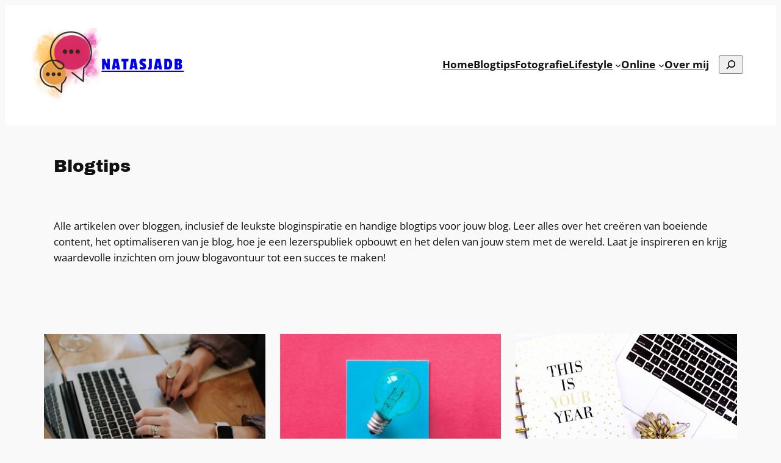

--- FILE ---
content_type: text/javascript
request_url: https://usercontent.one/wp/www.natasjadb.nl/wp-content/cache/wpo-minify/1768675666/assets/wpo-minify-footer-88424f2a.min.js?media=1759755529
body_size: 26334
content:

(function($){$(document).ready(function(){$(document).on('click','.pk-alert .pk-close',function(){$(this).closest('.pk-alert').remove()});$('.pk-tab-pane').removeClass('pk-fade');$(document).on('click','.pk-tabs .pk-nav-item .pk-nav-link',function(){$(this).parent().siblings().find('.pk-active').removeClass('pk-active');$(this).addClass('pk-active');$(this).closest('.pk-tabs').find('.pk-tab-pane').removeClass('pk-show pk-active');$(this).closest('.pk-tabs').find('.pk-tab-content').find($(this).attr('href')).addClass('pk-show pk-active');return!1});$(document).on('click','.pk-card a[data-toggle="collapse"]',function(){if($(this).closest('.pk-collapsibles').length>0){$(this).closest('.pk-card').siblings().removeClass('expanded');$(this).closest('.pk-card').siblings().find('.pk-collapse').slideUp()}
$(this).closest('.pk-card').toggleClass('expanded').find($(this).attr('href')).slideToggle();return!1})})})(jQuery);



/*!
 * justifiedGallery - v3.7.0
 * http://miromannino.github.io/Justified-Gallery/
 * Copyright (c) 2018 Miro Mannino
 * Licensed under the MIT license.
 */

!function(e){"function"==typeof define&&define.amd?define(["jquery"],e):"object"==typeof module&&module.exports?module.exports=function(t,i){return void 0===i&&(i="undefined"!=typeof window?require("jquery"):require("jquery")(t)),e(i),i}:e(jQuery)}(function(g){var r=function(t,i){this.settings=i,this.checkSettings(),this.imgAnalyzerTimeout=null,this.entries=null,this.buildingRow={entriesBuff:[],width:0,height:0,aspectRatio:0},this.lastFetchedEntry=null,this.lastAnalyzedIndex=-1,this.yield={every:2,flushed:0},this.border=0<=i.border?i.border:i.margins,this.maxRowHeight=this.retrieveMaxRowHeight(),this.suffixRanges=this.retrieveSuffixRanges(),this.offY=this.border,this.rows=0,this.spinner={phase:0,timeSlot:150,$el:g('<div class="spinner"><span></span><span></span><span></span></div>'),intervalId:null},this.scrollBarOn=!1,this.checkWidthIntervalId=null,this.galleryWidth=t.width(),this.$gallery=t};r.prototype.getSuffix=function(t,i){var e,s;for(e=i<t?t:i,s=0;s<this.suffixRanges.length;s++)if(e<=this.suffixRanges[s])return this.settings.sizeRangeSuffixes[this.suffixRanges[s]];return this.settings.sizeRangeSuffixes[this.suffixRanges[s-1]]},r.prototype.removeSuffix=function(t,i){return t.substring(0,t.length-i.length)},r.prototype.endsWith=function(t,i){return-1!==t.indexOf(i,t.length-i.length)},r.prototype.getUsedSuffix=function(t){for(var i in this.settings.sizeRangeSuffixes)if(this.settings.sizeRangeSuffixes.hasOwnProperty(i)){if(0===this.settings.sizeRangeSuffixes[i].length)continue;if(this.endsWith(t,this.settings.sizeRangeSuffixes[i]))return this.settings.sizeRangeSuffixes[i]}return""},r.prototype.newSrc=function(t,i,e,s){var n;if(this.settings.thumbnailPath)n=this.settings.thumbnailPath(t,i,e,s);else{var r=t.match(this.settings.extension),o=null!==r?r[0]:"";n=t.replace(this.settings.extension,""),n=this.removeSuffix(n,this.getUsedSuffix(n)),n+=this.getSuffix(i,e)+o}return n},r.prototype.showImg=function(t,i){this.settings.cssAnimation?(t.addClass("entry-visible"),i&&i()):(t.stop().fadeTo(this.settings.imagesAnimationDuration,1,i),t.find(this.settings.imgSelector).stop().fadeTo(this.settings.imagesAnimationDuration,1,i))},r.prototype.extractImgSrcFromImage=function(t){var i=void 0!==t.data("safe-src")?t.data("safe-src"):t.attr("src");return t.data("jg.originalSrc",i),i},r.prototype.imgFromEntry=function(t){var i=t.find(this.settings.imgSelector);return 0===i.length?null:i},r.prototype.captionFromEntry=function(t){var i=t.find("> .caption");return 0===i.length?null:i},r.prototype.displayEntry=function(t,i,e,s,n,r){t.width(s),t.height(r),t.css("top",e),t.css("left",i);var o=this.imgFromEntry(t);if(null!==o){o.css("width",s),o.css("height",n),o.css("margin-left",-s/2),o.css("margin-top",-n/2);var a=o.attr("src"),h=this.newSrc(a,s,n,o[0]);o.one("error",function(){o.attr("src",o.data("jg.originalSrc"))});var l=function(){a!==h&&o.attr("src",h)};"skipped"===t.data("jg.loaded")?this.onImageEvent(a,g.proxy(function(){this.showImg(t,l),t.data("jg.loaded",!0)},this)):this.showImg(t,l)}else this.showImg(t);this.displayEntryCaption(t)},r.prototype.displayEntryCaption=function(t){var i=this.imgFromEntry(t);if(null!==i&&this.settings.captions){var e=this.captionFromEntry(t);if(null===e){var s=i.attr("alt");this.isValidCaption(s)||(s=t.attr("title")),this.isValidCaption(s)&&(e=g('<div class="caption">'+s+"</div>"),t.append(e),t.data("jg.createdCaption",!0))}null!==e&&(this.settings.cssAnimation||e.stop().fadeTo(0,this.settings.captionSettings.nonVisibleOpacity),this.addCaptionEventsHandlers(t))}else this.removeCaptionEventsHandlers(t)},r.prototype.isValidCaption=function(t){return void 0!==t&&0<t.length},r.prototype.onEntryMouseEnterForCaption=function(t){var i=this.captionFromEntry(g(t.currentTarget));this.settings.cssAnimation?i.addClass("caption-visible").removeClass("caption-hidden"):i.stop().fadeTo(this.settings.captionSettings.animationDuration,this.settings.captionSettings.visibleOpacity)},r.prototype.onEntryMouseLeaveForCaption=function(t){var i=this.captionFromEntry(g(t.currentTarget));this.settings.cssAnimation?i.removeClass("caption-visible").removeClass("caption-hidden"):i.stop().fadeTo(this.settings.captionSettings.animationDuration,this.settings.captionSettings.nonVisibleOpacity)},r.prototype.addCaptionEventsHandlers=function(t){var i=t.data("jg.captionMouseEvents");void 0===i&&(i={mouseenter:g.proxy(this.onEntryMouseEnterForCaption,this),mouseleave:g.proxy(this.onEntryMouseLeaveForCaption,this)},t.on("mouseenter",void 0,void 0,i.mouseenter),t.on("mouseleave",void 0,void 0,i.mouseleave),t.data("jg.captionMouseEvents",i))},r.prototype.removeCaptionEventsHandlers=function(t){var i=t.data("jg.captionMouseEvents");void 0!==i&&(t.off("mouseenter",void 0,i.mouseenter),t.off("mouseleave",void 0,i.mouseleave),t.removeData("jg.captionMouseEvents"))},r.prototype.clearBuildingRow=function(){this.buildingRow.entriesBuff=[],this.buildingRow.aspectRatio=0,this.buildingRow.width=0},r.prototype.prepareBuildingRow=function(t){var i,e,s,n,r,o=!0,a=0,h=this.galleryWidth-2*this.border-(this.buildingRow.entriesBuff.length-1)*this.settings.margins,l=h/this.buildingRow.aspectRatio,g=this.settings.rowHeight,u=this.buildingRow.width/h>this.settings.justifyThreshold;if(t&&"hide"===this.settings.lastRow&&!u){for(i=0;i<this.buildingRow.entriesBuff.length;i++)e=this.buildingRow.entriesBuff[i],this.settings.cssAnimation?e.removeClass("entry-visible"):(e.stop().fadeTo(0,.1),e.find("> img, > a > img").fadeTo(0,0));return-1}for(t&&!u&&"justify"!==this.settings.lastRow&&"hide"!==this.settings.lastRow&&(o=!1,0<this.rows&&(o=(g=(this.offY-this.border-this.settings.margins*this.rows)/this.rows)*this.buildingRow.aspectRatio/h>this.settings.justifyThreshold)),i=0;i<this.buildingRow.entriesBuff.length;i++)s=(e=this.buildingRow.entriesBuff[i]).data("jg.width")/e.data("jg.height"),o?(n=i===this.buildingRow.entriesBuff.length-1?h:l*s,r=l):(n=g*s,r=g),h-=Math.round(n),e.data("jg.jwidth",Math.round(n)),e.data("jg.jheight",Math.ceil(r)),(0===i||r<a)&&(a=r);return this.buildingRow.height=a,o},r.prototype.flushRow=function(t){var i,e,s,n=this.settings,r=this.border;if(e=this.prepareBuildingRow(t),t&&"hide"===n.lastRow&&-1===e)this.clearBuildingRow();else{if(this.maxRowHeight&&this.maxRowHeight<this.buildingRow.height&&(this.buildingRow.height=this.maxRowHeight),t&&("center"===n.lastRow||"right"===n.lastRow)){var o=this.galleryWidth-2*this.border-(this.buildingRow.entriesBuff.length-1)*n.margins;for(s=0;s<this.buildingRow.entriesBuff.length;s++)o-=(i=this.buildingRow.entriesBuff[s]).data("jg.jwidth");"center"===n.lastRow?r+=o/2:"right"===n.lastRow&&(r+=o)}var a=this.buildingRow.entriesBuff.length-1;for(s=0;s<=a;s++)i=this.buildingRow.entriesBuff[this.settings.rtl?a-s:s],this.displayEntry(i,r,this.offY,i.data("jg.jwidth"),i.data("jg.jheight"),this.buildingRow.height),r+=i.data("jg.jwidth")+n.margins;this.galleryHeightToSet=this.offY+this.buildingRow.height+this.border,this.setGalleryTempHeight(this.galleryHeightToSet+this.getSpinnerHeight()),(!t||this.buildingRow.height<=n.rowHeight&&e)&&(this.offY+=this.buildingRow.height+n.margins,this.rows+=1,this.clearBuildingRow(),this.settings.triggerEvent.call(this,"jg.rowflush"))}};var i=0;function e(){return g("body").height()>g(window).height()}r.prototype.rememberGalleryHeight=function(){i=this.$gallery.height(),this.$gallery.height(i)},r.prototype.setGalleryTempHeight=function(t){i=Math.max(t,i),this.$gallery.height(i)},r.prototype.setGalleryFinalHeight=function(t){i=t,this.$gallery.height(t)},r.prototype.checkWidth=function(){this.checkWidthIntervalId=setInterval(g.proxy(function(){if(this.$gallery.is(":visible")){var t=parseFloat(this.$gallery.width());e()===this.scrollBarOn?Math.abs(t-this.galleryWidth)>this.settings.refreshSensitivity&&(this.galleryWidth=t,this.rewind(),this.rememberGalleryHeight(),this.startImgAnalyzer(!0)):(this.scrollBarOn=e(),this.galleryWidth=t)}},this),this.settings.refreshTime)},r.prototype.isSpinnerActive=function(){return null!==this.spinner.intervalId},r.prototype.getSpinnerHeight=function(){return this.spinner.$el.innerHeight()},r.prototype.stopLoadingSpinnerAnimation=function(){clearInterval(this.spinner.intervalId),this.spinner.intervalId=null,this.setGalleryTempHeight(this.$gallery.height()-this.getSpinnerHeight()),this.spinner.$el.detach()},r.prototype.startLoadingSpinnerAnimation=function(){var t=this.spinner,i=t.$el.find("span");clearInterval(t.intervalId),this.$gallery.append(t.$el),this.setGalleryTempHeight(this.offY+this.buildingRow.height+this.getSpinnerHeight()),t.intervalId=setInterval(function(){t.phase<i.length?i.eq(t.phase).fadeTo(t.timeSlot,1):i.eq(t.phase-i.length).fadeTo(t.timeSlot,0),t.phase=(t.phase+1)%(2*i.length)},t.timeSlot)},r.prototype.rewind=function(){this.lastFetchedEntry=null,this.lastAnalyzedIndex=-1,this.offY=this.border,this.rows=0,this.clearBuildingRow()},r.prototype.updateEntries=function(t){var i;return t&&null!=this.lastFetchedEntry?i=g(this.lastFetchedEntry).nextAll(this.settings.selector).toArray():(this.entries=[],i=this.$gallery.children(this.settings.selector).toArray()),0<i.length&&(g.isFunction(this.settings.sort)?i=this.sortArray(i):this.settings.randomize&&(i=this.shuffleArray(i)),this.lastFetchedEntry=i[i.length-1],this.settings.filter?i=this.filterArray(i):this.resetFilters(i)),this.entries=this.entries.concat(i),!0},r.prototype.insertToGallery=function(t){var i=this;g.each(t,function(){g(this).appendTo(i.$gallery)})},r.prototype.shuffleArray=function(t){var i,e,s;for(i=t.length-1;0<i;i--)e=Math.floor(Math.random()*(i+1)),s=t[i],t[i]=t[e],t[e]=s;return this.insertToGallery(t),t},r.prototype.sortArray=function(t){return t.sort(this.settings.sort),this.insertToGallery(t),t},r.prototype.resetFilters=function(t){for(var i=0;i<t.length;i++)g(t[i]).removeClass("jg-filtered")},r.prototype.filterArray=function(t){var e=this.settings;if("string"===g.type(e.filter))return t.filter(function(t){var i=g(t);return i.is(e.filter)?(i.removeClass("jg-filtered"),!0):(i.addClass("jg-filtered").removeClass("jg-visible"),!1)});if(g.isFunction(e.filter)){for(var i=t.filter(e.filter),s=0;s<t.length;s++)-1===i.indexOf(t[s])?g(t[s]).addClass("jg-filtered").removeClass("jg-visible"):g(t[s]).removeClass("jg-filtered");return i}},r.prototype.destroy=function(){clearInterval(this.checkWidthIntervalId),g.each(this.entries,g.proxy(function(t,i){var e=g(i);e.css("width",""),e.css("height",""),e.css("top",""),e.css("left",""),e.data("jg.loaded",void 0),e.removeClass("jg-entry");var s=this.imgFromEntry(e);s.css("width",""),s.css("height",""),s.css("margin-left",""),s.css("margin-top",""),s.attr("src",s.data("jg.originalSrc")),s.data("jg.originalSrc",void 0),this.removeCaptionEventsHandlers(e);var n=this.captionFromEntry(e);e.data("jg.createdCaption")?(e.data("jg.createdCaption",void 0),null!==n&&n.remove()):null!==n&&n.fadeTo(0,1)},this)),this.$gallery.css("height",""),this.$gallery.removeClass("justified-gallery"),this.$gallery.data("jg.controller",void 0)},r.prototype.analyzeImages=function(t){for(var i=this.lastAnalyzedIndex+1;i<this.entries.length;i++){var e=g(this.entries[i]);if(!0===e.data("jg.loaded")||"skipped"===e.data("jg.loaded")){var s=this.galleryWidth-2*this.border-(this.buildingRow.entriesBuff.length-1)*this.settings.margins,n=e.data("jg.width")/e.data("jg.height");if(s/(this.buildingRow.aspectRatio+n)<this.settings.rowHeight&&(this.flushRow(!1),++this.yield.flushed>=this.yield.every))return void this.startImgAnalyzer(t);this.buildingRow.entriesBuff.push(e),this.buildingRow.aspectRatio+=n,this.buildingRow.width+=n*this.settings.rowHeight,this.lastAnalyzedIndex=i}else if("error"!==e.data("jg.loaded"))return}0<this.buildingRow.entriesBuff.length&&this.flushRow(!0),this.isSpinnerActive()&&this.stopLoadingSpinnerAnimation(),this.stopImgAnalyzerStarter(),this.settings.triggerEvent.call(this,t?"jg.resize":"jg.complete"),this.setGalleryFinalHeight(this.galleryHeightToSet)},r.prototype.stopImgAnalyzerStarter=function(){this.yield.flushed=0,null!==this.imgAnalyzerTimeout&&(clearTimeout(this.imgAnalyzerTimeout),this.imgAnalyzerTimeout=null)},r.prototype.startImgAnalyzer=function(t){var i=this;this.stopImgAnalyzerStarter(),this.imgAnalyzerTimeout=setTimeout(function(){i.analyzeImages(t)},.001)},r.prototype.onImageEvent=function(t,i,e){if(i||e){var s=new Image,n=g(s);i&&n.one("load",function(){n.off("load error"),i(s)}),e&&n.one("error",function(){n.off("load error"),e(s)}),s.src=t}},r.prototype.init=function(){var a=!1,h=!1,l=this;g.each(this.entries,function(t,i){var e=g(i),s=l.imgFromEntry(e);if(e.addClass("jg-entry"),!0!==e.data("jg.loaded")&&"skipped"!==e.data("jg.loaded"))if(null!==l.settings.rel&&e.attr("rel",l.settings.rel),null!==l.settings.target&&e.attr("target",l.settings.target),null!==s){var n=l.extractImgSrcFromImage(s);if(s.attr("src",n),!1===l.settings.waitThumbnailsLoad){var r=parseFloat(s.prop("width")),o=parseFloat(s.prop("height"));if(!isNaN(r)&&!isNaN(o))return e.data("jg.width",r),e.data("jg.height",o),e.data("jg.loaded","skipped"),h=!0,l.startImgAnalyzer(!1),!0}e.data("jg.loaded",!1),a=!0,l.isSpinnerActive()||l.startLoadingSpinnerAnimation(),l.onImageEvent(n,function(t){e.data("jg.width",t.width),e.data("jg.height",t.height),e.data("jg.loaded",!0),l.startImgAnalyzer(!1)},function(){e.data("jg.loaded","error"),l.startImgAnalyzer(!1)})}else e.data("jg.loaded",!0),e.data("jg.width",e.width()|parseFloat(e.css("width"))|1),e.data("jg.height",e.height()|parseFloat(e.css("height"))|1)}),a||h||this.startImgAnalyzer(!1),this.checkWidth()},r.prototype.checkOrConvertNumber=function(t,i){if("string"===g.type(t[i])&&(t[i]=parseFloat(t[i])),"number"!==g.type(t[i]))throw i+" must be a number";if(isNaN(t[i]))throw"invalid number for "+i},r.prototype.checkSizeRangesSuffixes=function(){if("object"!==g.type(this.settings.sizeRangeSuffixes))throw"sizeRangeSuffixes must be defined and must be an object";var t=[];for(var i in this.settings.sizeRangeSuffixes)this.settings.sizeRangeSuffixes.hasOwnProperty(i)&&t.push(i);for(var e={0:""},s=0;s<t.length;s++)if("string"===g.type(t[s]))try{e[parseInt(t[s].replace(/^[a-z]+/,""),10)]=this.settings.sizeRangeSuffixes[t[s]]}catch(t){throw"sizeRangeSuffixes keys must contains correct numbers ("+t+")"}else e[t[s]]=this.settings.sizeRangeSuffixes[t[s]];this.settings.sizeRangeSuffixes=e},r.prototype.retrieveMaxRowHeight=function(){var t=null,i=this.settings.rowHeight;if("string"===g.type(this.settings.maxRowHeight))t=this.settings.maxRowHeight.match(/^[0-9]+%$/)?i*parseFloat(this.settings.maxRowHeight.match(/^([0-9]+)%$/)[1])/100:parseFloat(this.settings.maxRowHeight);else{if("number"!==g.type(this.settings.maxRowHeight)){if(!1===this.settings.maxRowHeight||null==this.settings.maxRowHeight)return null;throw"maxRowHeight must be a number or a percentage"}t=this.settings.maxRowHeight}if(isNaN(t))throw"invalid number for maxRowHeight";return t<i&&(t=i),t},r.prototype.checkSettings=function(){this.checkSizeRangesSuffixes(),this.checkOrConvertNumber(this.settings,"rowHeight"),this.checkOrConvertNumber(this.settings,"margins"),this.checkOrConvertNumber(this.settings,"border");var t=["justify","nojustify","left","center","right","hide"];if(-1===t.indexOf(this.settings.lastRow))throw"lastRow must be one of: "+t.join(", ");if(this.checkOrConvertNumber(this.settings,"justifyThreshold"),this.settings.justifyThreshold<0||1<this.settings.justifyThreshold)throw"justifyThreshold must be in the interval [0,1]";if("boolean"!==g.type(this.settings.cssAnimation))throw"cssAnimation must be a boolean";if("boolean"!==g.type(this.settings.captions))throw"captions must be a boolean";if(this.checkOrConvertNumber(this.settings.captionSettings,"animationDuration"),this.checkOrConvertNumber(this.settings.captionSettings,"visibleOpacity"),this.settings.captionSettings.visibleOpacity<0||1<this.settings.captionSettings.visibleOpacity)throw"captionSettings.visibleOpacity must be in the interval [0, 1]";if(this.checkOrConvertNumber(this.settings.captionSettings,"nonVisibleOpacity"),this.settings.captionSettings.nonVisibleOpacity<0||1<this.settings.captionSettings.nonVisibleOpacity)throw"captionSettings.nonVisibleOpacity must be in the interval [0, 1]";if(this.checkOrConvertNumber(this.settings,"imagesAnimationDuration"),this.checkOrConvertNumber(this.settings,"refreshTime"),this.checkOrConvertNumber(this.settings,"refreshSensitivity"),"boolean"!==g.type(this.settings.randomize))throw"randomize must be a boolean";if("string"!==g.type(this.settings.selector))throw"selector must be a string";if(!1!==this.settings.sort&&!g.isFunction(this.settings.sort))throw"sort must be false or a comparison function";if(!1!==this.settings.filter&&!g.isFunction(this.settings.filter)&&"string"!==g.type(this.settings.filter))throw"filter must be false, a string or a filter function"},r.prototype.retrieveSuffixRanges=function(){var t=[];for(var i in this.settings.sizeRangeSuffixes)this.settings.sizeRangeSuffixes.hasOwnProperty(i)&&t.push(parseInt(i,10));return t.sort(function(t,i){return i<t?1:t<i?-1:0}),t},r.prototype.updateSettings=function(t){this.settings=g.extend({},this.settings,t),this.checkSettings(),this.border=0<=this.settings.border?this.settings.border:this.settings.margins,this.maxRowHeight=this.retrieveMaxRowHeight(),this.suffixRanges=this.retrieveSuffixRanges()},r.prototype.defaults={sizeRangeSuffixes:{},thumbnailPath:void 0,rowHeight:120,maxRowHeight:!1,margins:1,border:-1,lastRow:"nojustify",justifyThreshold:.9,waitThumbnailsLoad:!0,captions:!0,cssAnimation:!0,imagesAnimationDuration:500,captionSettings:{animationDuration:500,visibleOpacity:.7,nonVisibleOpacity:0},rel:null,target:null,extension:/\.[^.\\/]+$/,refreshTime:200,refreshSensitivity:0,randomize:!1,rtl:!1,sort:!1,filter:!1,selector:"a, div:not(.spinner)",imgSelector:"> img, > a > img",triggerEvent:function(t){this.$gallery.trigger(t)}},g.fn.justifiedGallery=function(n){return this.each(function(t,i){var e=g(i);e.addClass("justified-gallery");var s=e.data("jg.controller");if(void 0===s){if(null!=n&&"object"!==g.type(n)){if("destroy"===n)return;throw"The argument must be an object"}s=new r(e,g.extend({},r.prototype.defaults,n)),e.data("jg.controller",s)}else if("norewind"===n);else{if("destroy"===n)return void s.destroy();s.updateSettings(n),s.rewind()}s.updateEntries("norewind"===n)&&s.init()})}});



(function($){function powerkitInitJustifiedGallery(){$('.gallery-type-justified:not(.gallery-type-justified-ready)').imagesLoaded(function(instance){$(instance.elements).each(function(index,el){var $el=$(el);var data=$el.data();$el.filter(':not(.gallery-type-justified-ready)').addClass('gallery-type-justified-ready').justifiedGallery({rtl:!!powerkitJG.rtl,margins:data.jgMargins,rowHeight:data.jgRowHeight,maxRowHeight:data.jgMaxRowHeight,lastRow:data.jgLastRow,border:0,border:typeof data.jgBorder!=='undefined'?data.jgBorder:0,selector:'figure',captions:typeof data.jgCaptions!=='undefined'?data.jgCaptions:!0,randomize:typeof data.jgRandomize!=='undefined'?data.jgRandomize:!1,cssAnimation:!0,captionSettings:{animationDuration:100,visibleOpacity:1.0,nonVisibleOpacity:0.0}}).on('jg.complete',function(e){$el.addClass('justified-loaded');$(document.body).trigger('image-load')})})})}
$(document).ready(function(){powerkitInitJustifiedGallery();$(document.body).on('post-load',function(){powerkitInitJustifiedGallery()});if('undefined'!==typeof wp&&'undefined'!==typeof wp.hooks){wp.hooks.addAction('canvas.components.serverSideRender.onChange','canvas/justified-gallery.init',function(props){if('canvas/justified-gallery'===props.block){powerkitInitJustifiedGallery()}})}})})(jQuery);



window.lazySizesConfig=window.lazySizesConfig||{};window.lazySizesConfig.lazyClass='pk-lazyload';window.lazySizesConfig.loadedClass='pk-lazyloaded';window.lazySizesConfig.preloadClass='pk-lazypreload';window.lazySizesConfig.loadingClass='pk-lazyloading';window.lazySizesConfig.srcAttr='data-pk-src';window.lazySizesConfig.srcsetAttr='data-pk-srcset';window.lazySizesConfig.sizesAttr='data-pk-sizes';document.addEventListener('lazyloaded',function(e){if(!e.target.getAttribute('width')){e.target.setAttribute('sizes',e.target.getAttribute('data-ls-sizes'))}});



/*! lazysizes - v4.1.8 */
!function(a,b){var c=b(a,a.document);a.lazySizes=c,"object"==typeof module&&module.exports&&(module.exports=c)}(window,function(a,b){"use strict";if(b.getElementsByClassName){var c,d,e=b.documentElement,f=a.Date,g=a.HTMLPictureElement,h="addEventListener",i="getAttribute",j=a[h],k=a.setTimeout,l=a.requestAnimationFrame||k,m=a.requestIdleCallback,n=/^picture$/i,o=["load","error","lazyincluded","_lazyloaded"],p={},q=Array.prototype.forEach,r=function(a,b){return p[b]||(p[b]=new RegExp("(\\s|^)"+b+"(\\s|$)")),p[b].test(a[i]("class")||"")&&p[b]},s=function(a,b){r(a,b)||a.setAttribute("class",(a[i]("class")||"").trim()+" "+b)},t=function(a,b){var c;(c=r(a,b))&&a.setAttribute("class",(a[i]("class")||"").replace(c," "))},u=function(a,b,c){var d=c?h:"removeEventListener";c&&u(a,b),o.forEach(function(c){a[d](c,b)})},v=function(a,d,e,f,g){var h=b.createEvent("Event");return e||(e={}),e.instance=c,h.initEvent(d,!f,!g),h.detail=e,a.dispatchEvent(h),h},w=function(b,c){var e;!g&&(e=a.picturefill||d.pf)?(c&&c.src&&!b[i]("srcset")&&b.setAttribute("srcset",c.src),e({reevaluate:!0,elements:[b]})):c&&c.src&&(b.src=c.src)},x=function(a,b){return(getComputedStyle(a,null)||{})[b]},y=function(a,b,c){for(c=c||a.offsetWidth;c<d.minSize&&b&&!a._lazysizesWidth;)c=b.offsetWidth,b=b.parentNode;return c},z=function(){var a,c,d=[],e=[],f=d,g=function(){var b=f;for(f=d.length?e:d,a=!0,c=!1;b.length;)b.shift()();a=!1},h=function(d,e){a&&!e?d.apply(this,arguments):(f.push(d),c||(c=!0,(b.hidden?k:l)(g)))};return h._lsFlush=g,h}(),A=function(a,b){return b?function(){z(a)}:function(){var b=this,c=arguments;z(function(){a.apply(b,c)})}},B=function(a){var b,c=0,e=d.throttleDelay,g=d.ricTimeout,h=function(){b=!1,c=f.now(),a()},i=m&&g>49?function(){m(h,{timeout:g}),g!==d.ricTimeout&&(g=d.ricTimeout)}:A(function(){k(h)},!0);return function(a){var d;(a=!0===a)&&(g=33),b||(b=!0,d=e-(f.now()-c),d<0&&(d=0),a||d<9?i():k(i,d))}},C=function(a){var b,c,d=99,e=function(){b=null,a()},g=function(){var a=f.now()-c;a<d?k(g,d-a):(m||e)(e)};return function(){c=f.now(),b||(b=k(g,d))}};!function(){var b,c={lazyClass:"lazyload",loadedClass:"lazyloaded",loadingClass:"lazyloading",preloadClass:"lazypreload",errorClass:"lazyerror",autosizesClass:"lazyautosizes",srcAttr:"data-src",srcsetAttr:"data-srcset",sizesAttr:"data-sizes",minSize:40,customMedia:{},init:!0,expFactor:1.5,hFac:.8,loadMode:2,loadHidden:!0,ricTimeout:0,throttleDelay:125};d=a.lazySizesConfig||a.lazysizesConfig||{};for(b in c)b in d||(d[b]=c[b]);a.lazySizesConfig=d,k(function(){d.init&&F()})}();var D=function(){var g,l,m,o,p,y,D,F,G,H,I,J,K=/^img$/i,L=/^iframe$/i,M="onscroll"in a&&!/(gle|ing)bot/.test(navigator.userAgent),N=0,O=0,P=0,Q=-1,R=function(a){P--,(!a||P<0||!a.target)&&(P=0)},S=function(a){return null==J&&(J="hidden"==x(b.body,"visibility")),J||"hidden"!=x(a.parentNode,"visibility")&&"hidden"!=x(a,"visibility")},T=function(a,c){var d,f=a,g=S(a);for(F-=c,I+=c,G-=c,H+=c;g&&(f=f.offsetParent)&&f!=b.body&&f!=e;)(g=(x(f,"opacity")||1)>0)&&"visible"!=x(f,"overflow")&&(d=f.getBoundingClientRect(),g=H>d.left&&G<d.right&&I>d.top-1&&F<d.bottom+1);return g},U=function(){var a,f,h,j,k,m,n,p,q,r,s,t,u=c.elements;if((o=d.loadMode)&&P<8&&(a=u.length)){for(f=0,Q++,r=!d.expand||d.expand<1?e.clientHeight>500&&e.clientWidth>500?500:370:d.expand,c._defEx=r,s=r*d.expFactor,t=d.hFac,J=null,O<s&&P<1&&Q>2&&o>2&&!b.hidden?(O=s,Q=0):O=o>1&&Q>1&&P<6?r:N;f<a;f++)if(u[f]&&!u[f]._lazyRace)if(M)if((p=u[f][i]("data-expand"))&&(m=1*p)||(m=O),q!==m&&(y=innerWidth+m*t,D=innerHeight+m,n=-1*m,q=m),h=u[f].getBoundingClientRect(),(I=h.bottom)>=n&&(F=h.top)<=D&&(H=h.right)>=n*t&&(G=h.left)<=y&&(I||H||G||F)&&(d.loadHidden||S(u[f]))&&(l&&P<3&&!p&&(o<3||Q<4)||T(u[f],m))){if(aa(u[f]),k=!0,P>9)break}else!k&&l&&!j&&P<4&&Q<4&&o>2&&(g[0]||d.preloadAfterLoad)&&(g[0]||!p&&(I||H||G||F||"auto"!=u[f][i](d.sizesAttr)))&&(j=g[0]||u[f]);else aa(u[f]);j&&!k&&aa(j)}},V=B(U),W=function(a){var b=a.target;if(b._lazyCache)return void delete b._lazyCache;R(a),s(b,d.loadedClass),t(b,d.loadingClass),u(b,Y),v(b,"lazyloaded")},X=A(W),Y=function(a){X({target:a.target})},Z=function(a,b){try{a.contentWindow.location.replace(b)}catch(c){a.src=b}},$=function(a){var b,c=a[i](d.srcsetAttr);(b=d.customMedia[a[i]("data-media")||a[i]("media")])&&a.setAttribute("media",b),c&&a.setAttribute("srcset",c)},_=A(function(a,b,c,e,f){var g,h,j,l,o,p;(o=v(a,"lazybeforeunveil",b)).defaultPrevented||(e&&(c?s(a,d.autosizesClass):a.setAttribute("sizes",e)),h=a[i](d.srcsetAttr),g=a[i](d.srcAttr),f&&(j=a.parentNode,l=j&&n.test(j.nodeName||"")),p=b.firesLoad||"src"in a&&(h||g||l),o={target:a},s(a,d.loadingClass),p&&(clearTimeout(m),m=k(R,2500),u(a,Y,!0)),l&&q.call(j.getElementsByTagName("source"),$),h?a.setAttribute("srcset",h):g&&!l&&(L.test(a.nodeName)?Z(a,g):a.src=g),f&&(h||l)&&w(a,{src:g})),a._lazyRace&&delete a._lazyRace,t(a,d.lazyClass),z(function(){var b=a.complete&&a.naturalWidth>1;p&&!b||(b&&s(a,"ls-is-cached"),W(o),a._lazyCache=!0,k(function(){"_lazyCache"in a&&delete a._lazyCache},9))},!0)}),aa=function(a){var b,c=K.test(a.nodeName),e=c&&(a[i](d.sizesAttr)||a[i]("sizes")),f="auto"==e;(!f&&l||!c||!a[i]("src")&&!a.srcset||a.complete||r(a,d.errorClass)||!r(a,d.lazyClass))&&(b=v(a,"lazyunveilread").detail,f&&E.updateElem(a,!0,a.offsetWidth),a._lazyRace=!0,P++,_(a,b,f,e,c))},ba=function(){if(!l){if(f.now()-p<999)return void k(ba,999);var a=C(function(){d.loadMode=3,V()});l=!0,d.loadMode=3,V(),j("scroll",function(){3==d.loadMode&&(d.loadMode=2),a()},!0)}};return{_:function(){p=f.now(),c.elements=b.getElementsByClassName(d.lazyClass),g=b.getElementsByClassName(d.lazyClass+" "+d.preloadClass),j("scroll",V,!0),j("resize",V,!0),a.MutationObserver?new MutationObserver(V).observe(e,{childList:!0,subtree:!0,attributes:!0}):(e[h]("DOMNodeInserted",V,!0),e[h]("DOMAttrModified",V,!0),setInterval(V,999)),j("hashchange",V,!0),["focus","mouseover","click","load","transitionend","animationend","webkitAnimationEnd"].forEach(function(a){b[h](a,V,!0)}),/d$|^c/.test(b.readyState)?ba():(j("load",ba),b[h]("DOMContentLoaded",V),k(ba,2e4)),c.elements.length?(U(),z._lsFlush()):V()},checkElems:V,unveil:aa}}(),E=function(){var a,c=A(function(a,b,c,d){var e,f,g;if(a._lazysizesWidth=d,d+="px",a.setAttribute("sizes",d),n.test(b.nodeName||""))for(e=b.getElementsByTagName("source"),f=0,g=e.length;f<g;f++)e[f].setAttribute("sizes",d);c.detail.dataAttr||w(a,c.detail)}),e=function(a,b,d){var e,f=a.parentNode;f&&(d=y(a,f,d),e=v(a,"lazybeforesizes",{width:d,dataAttr:!!b}),e.defaultPrevented||(d=e.detail.width)&&d!==a._lazysizesWidth&&c(a,f,e,d))},f=function(){var b,c=a.length;if(c)for(b=0;b<c;b++)e(a[b])},g=C(f);return{_:function(){a=b.getElementsByClassName(d.autosizesClass),j("resize",g)},checkElems:g,updateElem:e}}(),F=function(){F.i||(F.i=!0,E._(),D._())};return c={cfg:d,autoSizer:E,loader:D,init:F,uP:w,aC:s,rC:t,hC:r,fire:v,gW:y,rAF:z}}});



/*! This file is auto-generated */
/*!
 * imagesLoaded PACKAGED v5.0.0
 * JavaScript is all like "You images are done yet or what?"
 * MIT License
 */
!function(t,e){"object"==typeof module&&module.exports?module.exports=e():t.EvEmitter=e()}("undefined"!=typeof window?window:this,(function(){function t(){}let e=t.prototype;return e.on=function(t,e){if(!t||!e)return this;let i=this._events=this._events||{},s=i[t]=i[t]||[];return s.includes(e)||s.push(e),this},e.once=function(t,e){if(!t||!e)return this;this.on(t,e);let i=this._onceEvents=this._onceEvents||{};return(i[t]=i[t]||{})[e]=!0,this},e.off=function(t,e){let i=this._events&&this._events[t];if(!i||!i.length)return this;let s=i.indexOf(e);return-1!=s&&i.splice(s,1),this},e.emitEvent=function(t,e){let i=this._events&&this._events[t];if(!i||!i.length)return this;i=i.slice(0),e=e||[];let s=this._onceEvents&&this._onceEvents[t];for(let n of i){s&&s[n]&&(this.off(t,n),delete s[n]),n.apply(this,e)}return this},e.allOff=function(){return delete this._events,delete this._onceEvents,this},t})),
/*!
 * imagesLoaded v5.0.0
 * JavaScript is all like "You images are done yet or what?"
 * MIT License
 */
function(t,e){"object"==typeof module&&module.exports?module.exports=e(t,require("ev-emitter")):t.imagesLoaded=e(t,t.EvEmitter)}("undefined"!=typeof window?window:this,(function(t,e){let i=t.jQuery,s=t.console;function n(t,e,o){if(!(this instanceof n))return new n(t,e,o);let r=t;var h;("string"==typeof t&&(r=document.querySelectorAll(t)),r)?(this.elements=(h=r,Array.isArray(h)?h:"object"==typeof h&&"number"==typeof h.length?[...h]:[h]),this.options={},"function"==typeof e?o=e:Object.assign(this.options,e),o&&this.on("always",o),this.getImages(),i&&(this.jqDeferred=new i.Deferred),setTimeout(this.check.bind(this))):s.error(`Bad element for imagesLoaded ${r||t}`)}n.prototype=Object.create(e.prototype),n.prototype.getImages=function(){this.images=[],this.elements.forEach(this.addElementImages,this)};const o=[1,9,11];n.prototype.addElementImages=function(t){"IMG"===t.nodeName&&this.addImage(t),!0===this.options.background&&this.addElementBackgroundImages(t);let{nodeType:e}=t;if(!e||!o.includes(e))return;let i=t.querySelectorAll("img");for(let t of i)this.addImage(t);if("string"==typeof this.options.background){let e=t.querySelectorAll(this.options.background);for(let t of e)this.addElementBackgroundImages(t)}};const r=/url\((['"])?(.*?)\1\)/gi;function h(t){this.img=t}function d(t,e){this.url=t,this.element=e,this.img=new Image}return n.prototype.addElementBackgroundImages=function(t){let e=getComputedStyle(t);if(!e)return;let i=r.exec(e.backgroundImage);for(;null!==i;){let s=i&&i[2];s&&this.addBackground(s,t),i=r.exec(e.backgroundImage)}},n.prototype.addImage=function(t){let e=new h(t);this.images.push(e)},n.prototype.addBackground=function(t,e){let i=new d(t,e);this.images.push(i)},n.prototype.check=function(){if(this.progressedCount=0,this.hasAnyBroken=!1,!this.images.length)return void this.complete();let t=(t,e,i)=>{setTimeout((()=>{this.progress(t,e,i)}))};this.images.forEach((function(e){e.once("progress",t),e.check()}))},n.prototype.progress=function(t,e,i){this.progressedCount++,this.hasAnyBroken=this.hasAnyBroken||!t.isLoaded,this.emitEvent("progress",[this,t,e]),this.jqDeferred&&this.jqDeferred.notify&&this.jqDeferred.notify(this,t),this.progressedCount===this.images.length&&this.complete(),this.options.debug&&s&&s.log(`progress: ${i}`,t,e)},n.prototype.complete=function(){let t=this.hasAnyBroken?"fail":"done";if(this.isComplete=!0,this.emitEvent(t,[this]),this.emitEvent("always",[this]),this.jqDeferred){let t=this.hasAnyBroken?"reject":"resolve";this.jqDeferred[t](this)}},h.prototype=Object.create(e.prototype),h.prototype.check=function(){this.getIsImageComplete()?this.confirm(0!==this.img.naturalWidth,"naturalWidth"):(this.proxyImage=new Image,this.img.crossOrigin&&(this.proxyImage.crossOrigin=this.img.crossOrigin),this.proxyImage.addEventListener("load",this),this.proxyImage.addEventListener("error",this),this.img.addEventListener("load",this),this.img.addEventListener("error",this),this.proxyImage.src=this.img.currentSrc||this.img.src)},h.prototype.getIsImageComplete=function(){return this.img.complete&&this.img.naturalWidth},h.prototype.confirm=function(t,e){this.isLoaded=t;let{parentNode:i}=this.img,s="PICTURE"===i.nodeName?i:this.img;this.emitEvent("progress",[this,s,e])},h.prototype.handleEvent=function(t){let e="on"+t.type;this[e]&&this[e](t)},h.prototype.onload=function(){this.confirm(!0,"onload"),this.unbindEvents()},h.prototype.onerror=function(){this.confirm(!1,"onerror"),this.unbindEvents()},h.prototype.unbindEvents=function(){this.proxyImage.removeEventListener("load",this),this.proxyImage.removeEventListener("error",this),this.img.removeEventListener("load",this),this.img.removeEventListener("error",this)},d.prototype=Object.create(h.prototype),d.prototype.check=function(){this.img.addEventListener("load",this),this.img.addEventListener("error",this),this.img.src=this.url,this.getIsImageComplete()&&(this.confirm(0!==this.img.naturalWidth,"naturalWidth"),this.unbindEvents())},d.prototype.unbindEvents=function(){this.img.removeEventListener("load",this),this.img.removeEventListener("error",this)},d.prototype.confirm=function(t,e){this.isLoaded=t,this.emitEvent("progress",[this,this.element,e])},n.makeJQueryPlugin=function(e){(e=e||t.jQuery)&&(i=e,i.fn.imagesLoaded=function(t,e){return new n(this,t,e).jqDeferred.promise(i(this))})},n.makeJQueryPlugin(),n}));



!function(e,t){"object"==typeof exports&&"undefined"!=typeof module?module.exports=t():"function"==typeof define&&define.amd?define(t):(e=e||self).GLightbox=t()}(this,(function(){"use strict";function e(t){return(e="function"==typeof Symbol&&"symbol"==typeof Symbol.iterator?function(e){return typeof e}:function(e){return e&&"function"==typeof Symbol&&e.constructor===Symbol&&e!==Symbol.prototype?"symbol":typeof e})(t)}function t(e,t){if(!(e instanceof t))throw new TypeError("Cannot call a class as a function")}function i(e,t){for(var i=0;i<t.length;i++){var n=t[i];n.enumerable=n.enumerable||!1,n.configurable=!0,"value"in n&&(n.writable=!0),Object.defineProperty(e,n.key,n)}}function n(e,t,n){return t&&i(e.prototype,t),n&&i(e,n),e}var s=Date.now();function l(){var e={},t=!0,i=0,n=arguments.length;"[object Boolean]"===Object.prototype.toString.call(arguments[0])&&(t=arguments[0],i++);for(var s=function(i){for(var n in i)Object.prototype.hasOwnProperty.call(i,n)&&(t&&"[object Object]"===Object.prototype.toString.call(i[n])?e[n]=l(!0,e[n],i[n]):e[n]=i[n])};i<n;i++){var o=arguments[i];s(o)}return e}function o(e,t){if((k(e)||e===window||e===document)&&(e=[e]),A(e)||L(e)||(e=[e]),0!=P(e))if(A(e)&&!L(e))for(var i=e.length,n=0;n<i&&!1!==t.call(e[n],e[n],n,e);n++);else if(L(e))for(var s in e)if(O(e,s)&&!1===t.call(e[s],e[s],s,e))break}function r(e){var t=arguments.length>1&&void 0!==arguments[1]?arguments[1]:null,i=arguments.length>2&&void 0!==arguments[2]?arguments[2]:null,n=e[s]=e[s]||[],l={all:n,evt:null,found:null};return t&&i&&P(n)>0&&o(n,(function(e,n){if(e.eventName==t&&e.fn.toString()==i.toString())return l.found=!0,l.evt=n,!1})),l}function a(e){var t=arguments.length>1&&void 0!==arguments[1]?arguments[1]:{},i=t.onElement,n=t.withCallback,s=t.avoidDuplicate,l=void 0===s||s,a=t.once,h=void 0!==a&&a,d=t.useCapture,c=void 0!==d&&d,u=arguments.length>2?arguments[2]:void 0,g=i||[];function v(e){T(n)&&n.call(u,e,this),h&&v.destroy()}return C(g)&&(g=document.querySelectorAll(g)),v.destroy=function(){o(g,(function(t){var i=r(t,e,v);i.found&&i.all.splice(i.evt,1),t.removeEventListener&&t.removeEventListener(e,v,c)}))},o(g,(function(t){var i=r(t,e,v);(t.addEventListener&&l&&!i.found||!l)&&(t.addEventListener(e,v,c),i.all.push({eventName:e,fn:v}))})),v}function h(e,t){o(t.split(" "),(function(t){return e.classList.add(t)}))}function d(e,t){o(t.split(" "),(function(t){return e.classList.remove(t)}))}function c(e,t){return e.classList.contains(t)}function u(e,t){for(;e!==document.body;){if(!(e=e.parentElement))return!1;if("function"==typeof e.matches?e.matches(t):e.msMatchesSelector(t))return e}}function g(e){var t=arguments.length>1&&void 0!==arguments[1]?arguments[1]:"",i=arguments.length>2&&void 0!==arguments[2]&&arguments[2];if(!e||""===t)return!1;if("none"==t)return T(i)&&i(),!1;var n=x(),s=t.split(" ");o(s,(function(t){h(e,"g"+t)})),a(n,{onElement:e,avoidDuplicate:!1,once:!0,withCallback:function(e,t){o(s,(function(e){d(t,"g"+e)})),T(i)&&i()}})}function v(e){var t=arguments.length>1&&void 0!==arguments[1]?arguments[1]:"";if(""==t)return e.style.webkitTransform="",e.style.MozTransform="",e.style.msTransform="",e.style.OTransform="",e.style.transform="",!1;e.style.webkitTransform=t,e.style.MozTransform=t,e.style.msTransform=t,e.style.OTransform=t,e.style.transform=t}function f(e){e.style.display="block"}function p(e){e.style.display="none"}function m(e){var t=document.createDocumentFragment(),i=document.createElement("div");for(i.innerHTML=e;i.firstChild;)t.appendChild(i.firstChild);return t}function y(){return{width:window.innerWidth||document.documentElement.clientWidth||document.body.clientWidth,height:window.innerHeight||document.documentElement.clientHeight||document.body.clientHeight}}function x(){var e,t=document.createElement("fakeelement"),i={animation:"animationend",OAnimation:"oAnimationEnd",MozAnimation:"animationend",WebkitAnimation:"webkitAnimationEnd"};for(e in i)if(void 0!==t.style[e])return i[e]}function b(e,t,i,n){if(e())t();else{var s;i||(i=100);var l=setInterval((function(){e()&&(clearInterval(l),s&&clearTimeout(s),t())}),i);n&&(s=setTimeout((function(){clearInterval(l)}),n))}}function S(e,t,i){if(I(e))console.error("Inject assets error");else if(T(t)&&(i=t,t=!1),C(t)&&t in window)T(i)&&i();else{var n;if(-1!==e.indexOf(".css")){if((n=document.querySelectorAll('link[href="'+e+'"]'))&&n.length>0)return void(T(i)&&i());var s=document.getElementsByTagName("head")[0],l=s.querySelectorAll('link[rel="stylesheet"]'),o=document.createElement("link");return o.rel="stylesheet",o.type="text/css",o.href=e,o.media="all",l?s.insertBefore(o,l[0]):s.appendChild(o),void(T(i)&&i())}if((n=document.querySelectorAll('script[src="'+e+'"]'))&&n.length>0){if(T(i)){if(C(t))return b((function(){return void 0!==window[t]}),(function(){i()})),!1;i()}}else{var r=document.createElement("script");r.type="text/javascript",r.src=e,r.onload=function(){if(T(i)){if(C(t))return b((function(){return void 0!==window[t]}),(function(){i()})),!1;i()}},document.body.appendChild(r)}}}function w(){return"navigator"in window&&window.navigator.userAgent.match(/(iPad)|(iPhone)|(iPod)|(Android)|(PlayBook)|(BB10)|(BlackBerry)|(Opera Mini)|(IEMobile)|(webOS)|(MeeGo)/i)}function T(e){return"function"==typeof e}function C(e){return"string"==typeof e}function k(e){return!(!e||!e.nodeType||1!=e.nodeType)}function E(e){return Array.isArray(e)}function A(e){return e&&e.length&&isFinite(e.length)}function L(t){return"object"===e(t)&&null!=t&&!T(t)&&!E(t)}function I(e){return null==e}function O(e,t){return null!==e&&hasOwnProperty.call(e,t)}function P(e){if(L(e)){if(e.keys)return e.keys().length;var t=0;for(var i in e)O(e,i)&&t++;return t}return e.length}function z(e){return!isNaN(parseFloat(e))&&isFinite(e)}function M(){var e=arguments.length>0&&void 0!==arguments[0]?arguments[0]:-1,t=document.querySelectorAll(".gbtn[data-taborder]:not(.disabled)");if(!t.length)return!1;if(1==t.length)return t[0];"string"==typeof e&&(e=parseInt(e));var i=e<0?1:e+1;i>t.length&&(i="1");var n=[];o(t,(function(e){n.push(e.getAttribute("data-taborder"))}));var s=n.filter((function(e){return e>=parseInt(i)})),l=s.sort()[0];return document.querySelector('.gbtn[data-taborder="'.concat(l,'"]'))}function X(e){if(e.events.hasOwnProperty("keyboard"))return!1;e.events.keyboard=a("keydown",{onElement:window,withCallback:function(t,i){var n=(t=t||window.event).keyCode;if(9==n){var s=document.querySelector(".gbtn.focused");if(!s){var l=!(!document.activeElement||!document.activeElement.nodeName)&&document.activeElement.nodeName.toLocaleLowerCase();if("input"==l||"textarea"==l||"button"==l)return}t.preventDefault();var o=document.querySelectorAll(".gbtn[data-taborder]");if(!o||o.length<=0)return;if(!s){var r=M();return void(r&&(r.focus(),h(r,"focused")))}var a=M(s.getAttribute("data-taborder"));d(s,"focused"),a&&(a.focus(),h(a,"focused"))}39==n&&e.nextSlide(),37==n&&e.prevSlide(),27==n&&e.close()}})}function Y(e){return Math.sqrt(e.x*e.x+e.y*e.y)}function q(e,t){var i=function(e,t){var i=Y(e)*Y(t);if(0===i)return 0;var n=function(e,t){return e.x*t.x+e.y*t.y}(e,t)/i;return n>1&&(n=1),Math.acos(n)}(e,t);return function(e,t){return e.x*t.y-t.x*e.y}(e,t)>0&&(i*=-1),180*i/Math.PI}var N=function(){function e(i){t(this,e),this.handlers=[],this.el=i}return n(e,[{key:"add",value:function(e){this.handlers.push(e)}},{key:"del",value:function(e){e||(this.handlers=[]);for(var t=this.handlers.length;t>=0;t--)this.handlers[t]===e&&this.handlers.splice(t,1)}},{key:"dispatch",value:function(){for(var e=0,t=this.handlers.length;e<t;e++){var i=this.handlers[e];"function"==typeof i&&i.apply(this.el,arguments)}}}]),e}();function D(e,t){var i=new N(e);return i.add(t),i}var _=function(){function e(i,n){t(this,e),this.element="string"==typeof i?document.querySelector(i):i,this.start=this.start.bind(this),this.move=this.move.bind(this),this.end=this.end.bind(this),this.cancel=this.cancel.bind(this),this.element.addEventListener("touchstart",this.start,!1),this.element.addEventListener("touchmove",this.move,!1),this.element.addEventListener("touchend",this.end,!1),this.element.addEventListener("touchcancel",this.cancel,!1),this.preV={x:null,y:null},this.pinchStartLen=null,this.zoom=1,this.isDoubleTap=!1;var s=function(){};this.rotate=D(this.element,n.rotate||s),this.touchStart=D(this.element,n.touchStart||s),this.multipointStart=D(this.element,n.multipointStart||s),this.multipointEnd=D(this.element,n.multipointEnd||s),this.pinch=D(this.element,n.pinch||s),this.swipe=D(this.element,n.swipe||s),this.tap=D(this.element,n.tap||s),this.doubleTap=D(this.element,n.doubleTap||s),this.longTap=D(this.element,n.longTap||s),this.singleTap=D(this.element,n.singleTap||s),this.pressMove=D(this.element,n.pressMove||s),this.twoFingerPressMove=D(this.element,n.twoFingerPressMove||s),this.touchMove=D(this.element,n.touchMove||s),this.touchEnd=D(this.element,n.touchEnd||s),this.touchCancel=D(this.element,n.touchCancel||s),this.translateContainer=this.element,this._cancelAllHandler=this.cancelAll.bind(this),window.addEventListener("scroll",this._cancelAllHandler),this.delta=null,this.last=null,this.now=null,this.tapTimeout=null,this.singleTapTimeout=null,this.longTapTimeout=null,this.swipeTimeout=null,this.x1=this.x2=this.y1=this.y2=null,this.preTapPosition={x:null,y:null}}return n(e,[{key:"start",value:function(e){if(e.touches){if(e.target&&e.target.nodeName&&["a","button","input"].indexOf(e.target.nodeName.toLowerCase())>=0)console.log("ignore drag for this touched element",e.target.nodeName.toLowerCase());else{this.now=Date.now(),this.x1=e.touches[0].pageX,this.y1=e.touches[0].pageY,this.delta=this.now-(this.last||this.now),this.touchStart.dispatch(e,this.element),null!==this.preTapPosition.x&&(this.isDoubleTap=this.delta>0&&this.delta<=250&&Math.abs(this.preTapPosition.x-this.x1)<30&&Math.abs(this.preTapPosition.y-this.y1)<30,this.isDoubleTap&&clearTimeout(this.singleTapTimeout)),this.preTapPosition.x=this.x1,this.preTapPosition.y=this.y1,this.last=this.now;var t=this.preV;if(e.touches.length>1){this._cancelLongTap(),this._cancelSingleTap();var i={x:e.touches[1].pageX-this.x1,y:e.touches[1].pageY-this.y1};t.x=i.x,t.y=i.y,this.pinchStartLen=Y(t),this.multipointStart.dispatch(e,this.element)}this._preventTap=!1,this.longTapTimeout=setTimeout(function(){this.longTap.dispatch(e,this.element),this._preventTap=!0}.bind(this),750)}}}},{key:"move",value:function(e){if(e.touches){var t=this.preV,i=e.touches.length,n=e.touches[0].pageX,s=e.touches[0].pageY;if(this.isDoubleTap=!1,i>1){var l=e.touches[1].pageX,o=e.touches[1].pageY,r={x:e.touches[1].pageX-n,y:e.touches[1].pageY-s};null!==t.x&&(this.pinchStartLen>0&&(e.zoom=Y(r)/this.pinchStartLen,this.pinch.dispatch(e,this.element)),e.angle=q(r,t),this.rotate.dispatch(e,this.element)),t.x=r.x,t.y=r.y,null!==this.x2&&null!==this.sx2?(e.deltaX=(n-this.x2+l-this.sx2)/2,e.deltaY=(s-this.y2+o-this.sy2)/2):(e.deltaX=0,e.deltaY=0),this.twoFingerPressMove.dispatch(e,this.element),this.sx2=l,this.sy2=o}else{if(null!==this.x2){e.deltaX=n-this.x2,e.deltaY=s-this.y2;var a=Math.abs(this.x1-this.x2),h=Math.abs(this.y1-this.y2);(a>10||h>10)&&(this._preventTap=!0)}else e.deltaX=0,e.deltaY=0;this.pressMove.dispatch(e,this.element)}this.touchMove.dispatch(e,this.element),this._cancelLongTap(),this.x2=n,this.y2=s,i>1&&e.preventDefault()}}},{key:"end",value:function(e){if(e.changedTouches){this._cancelLongTap();var t=this;e.touches.length<2&&(this.multipointEnd.dispatch(e,this.element),this.sx2=this.sy2=null),this.x2&&Math.abs(this.x1-this.x2)>30||this.y2&&Math.abs(this.y1-this.y2)>30?(e.direction=this._swipeDirection(this.x1,this.x2,this.y1,this.y2),this.swipeTimeout=setTimeout((function(){t.swipe.dispatch(e,t.element)}),0)):(this.tapTimeout=setTimeout((function(){t._preventTap||t.tap.dispatch(e,t.element),t.isDoubleTap&&(t.doubleTap.dispatch(e,t.element),t.isDoubleTap=!1)}),0),t.isDoubleTap||(t.singleTapTimeout=setTimeout((function(){t.singleTap.dispatch(e,t.element)}),250))),this.touchEnd.dispatch(e,this.element),this.preV.x=0,this.preV.y=0,this.zoom=1,this.pinchStartLen=null,this.x1=this.x2=this.y1=this.y2=null}}},{key:"cancelAll",value:function(){this._preventTap=!0,clearTimeout(this.singleTapTimeout),clearTimeout(this.tapTimeout),clearTimeout(this.longTapTimeout),clearTimeout(this.swipeTimeout)}},{key:"cancel",value:function(e){this.cancelAll(),this.touchCancel.dispatch(e,this.element)}},{key:"_cancelLongTap",value:function(){clearTimeout(this.longTapTimeout)}},{key:"_cancelSingleTap",value:function(){clearTimeout(this.singleTapTimeout)}},{key:"_swipeDirection",value:function(e,t,i,n){return Math.abs(e-t)>=Math.abs(i-n)?e-t>0?"Left":"Right":i-n>0?"Up":"Down"}},{key:"on",value:function(e,t){this[e]&&this[e].add(t)}},{key:"off",value:function(e,t){this[e]&&this[e].del(t)}},{key:"destroy",value:function(){return this.singleTapTimeout&&clearTimeout(this.singleTapTimeout),this.tapTimeout&&clearTimeout(this.tapTimeout),this.longTapTimeout&&clearTimeout(this.longTapTimeout),this.swipeTimeout&&clearTimeout(this.swipeTimeout),this.element.removeEventListener("touchstart",this.start),this.element.removeEventListener("touchmove",this.move),this.element.removeEventListener("touchend",this.end),this.element.removeEventListener("touchcancel",this.cancel),this.rotate.del(),this.touchStart.del(),this.multipointStart.del(),this.multipointEnd.del(),this.pinch.del(),this.swipe.del(),this.tap.del(),this.doubleTap.del(),this.longTap.del(),this.singleTap.del(),this.pressMove.del(),this.twoFingerPressMove.del(),this.touchMove.del(),this.touchEnd.del(),this.touchCancel.del(),this.preV=this.pinchStartLen=this.zoom=this.isDoubleTap=this.delta=this.last=this.now=this.tapTimeout=this.singleTapTimeout=this.longTapTimeout=this.swipeTimeout=this.x1=this.x2=this.y1=this.y2=this.preTapPosition=this.rotate=this.touchStart=this.multipointStart=this.multipointEnd=this.pinch=this.swipe=this.tap=this.doubleTap=this.longTap=this.singleTap=this.pressMove=this.touchMove=this.touchEnd=this.touchCancel=this.twoFingerPressMove=null,window.removeEventListener("scroll",this._cancelAllHandler),null}}]),e}();function W(e){var t=function(){var e,t=document.createElement("fakeelement"),i={transition:"transitionend",OTransition:"oTransitionEnd",MozTransition:"transitionend",WebkitTransition:"webkitTransitionEnd"};for(e in i)if(void 0!==t.style[e])return i[e]}(),i=window.innerWidth||document.documentElement.clientWidth||document.body.clientWidth,n=c(e,"gslide-media")?e:e.querySelector(".gslide-media"),s=u(n,".ginner-container"),l=e.querySelector(".gslide-description");i>769&&(n=s),h(n,"greset"),v(n,"translate3d(0, 0, 0)"),a(t,{onElement:n,once:!0,withCallback:function(e,t){d(n,"greset")}}),n.style.opacity="",l&&(l.style.opacity="")}function B(e){if(e.events.hasOwnProperty("touch"))return!1;var t,i,n,s=y(),l=s.width,o=s.height,r=!1,a=null,g=null,f=null,p=!1,m=1,x=1,b=!1,S=!1,w=null,T=null,C=null,k=null,E=0,A=0,L=!1,I=!1,O={},P={},z=0,M=0,X=document.getElementById("glightbox-slider"),Y=document.querySelector(".goverlay"),q=new _(X,{touchStart:function(t){if(r=!0,(c(t.targetTouches[0].target,"ginner-container")||u(t.targetTouches[0].target,".gslide-desc")||"a"==t.targetTouches[0].target.nodeName.toLowerCase())&&(r=!1),u(t.targetTouches[0].target,".gslide-inline")&&!c(t.targetTouches[0].target.parentNode,"gslide-inline")&&(r=!1),r){if(P=t.targetTouches[0],O.pageX=t.targetTouches[0].pageX,O.pageY=t.targetTouches[0].pageY,z=t.targetTouches[0].clientX,M=t.targetTouches[0].clientY,a=e.activeSlide,g=a.querySelector(".gslide-media"),n=a.querySelector(".gslide-inline"),f=null,c(g,"gslide-image")&&(f=g.querySelector("img")),(window.innerWidth||document.documentElement.clientWidth||document.body.clientWidth)>769&&(g=a.querySelector(".ginner-container")),d(Y,"greset"),t.pageX>20&&t.pageX<window.innerWidth-20)return;t.preventDefault()}},touchMove:function(s){if(r&&(P=s.targetTouches[0],!b&&!S)){if(n&&n.offsetHeight>o){var a=O.pageX-P.pageX;if(Math.abs(a)<=13)return!1}p=!0;var h,d=s.targetTouches[0].clientX,c=s.targetTouches[0].clientY,u=z-d,m=M-c;if(Math.abs(u)>Math.abs(m)?(L=!1,I=!0):(I=!1,L=!0),t=P.pageX-O.pageX,E=100*t/l,i=P.pageY-O.pageY,A=100*i/o,L&&f&&(h=1-Math.abs(i)/o,Y.style.opacity=h,e.settings.touchFollowAxis&&(E=0)),I&&(h=1-Math.abs(t)/l,g.style.opacity=h,e.settings.touchFollowAxis&&(A=0)),!f)return v(g,"translate3d(".concat(E,"%, 0, 0)"));v(g,"translate3d(".concat(E,"%, ").concat(A,"%, 0)"))}},touchEnd:function(){if(r){if(p=!1,S||b)return C=w,void(k=T);var t=Math.abs(parseInt(A)),i=Math.abs(parseInt(E));if(!(t>29&&f))return t<29&&i<25?(h(Y,"greset"),Y.style.opacity=1,W(g)):void 0;e.close()}},multipointEnd:function(){setTimeout((function(){b=!1}),50)},multipointStart:function(){b=!0,m=x||1},pinch:function(e){if(!f||p)return!1;b=!0,f.scaleX=f.scaleY=m*e.zoom;var t=m*e.zoom;if(S=!0,t<=1)return S=!1,t=1,k=null,C=null,w=null,T=null,void f.setAttribute("style","");t>4.5&&(t=4.5),f.style.transform="scale3d(".concat(t,", ").concat(t,", 1)"),x=t},pressMove:function(e){if(S&&!b){var t=P.pageX-O.pageX,i=P.pageY-O.pageY;C&&(t+=C),k&&(i+=k),w=t,T=i;var n="translate3d(".concat(t,"px, ").concat(i,"px, 0)");x&&(n+=" scale3d(".concat(x,", ").concat(x,", 1)")),v(f,n)}},swipe:function(t){if(!S)if(b)b=!1;else{if("Left"==t.direction){if(e.index==e.elements.length-1)return W(g);e.nextSlide()}if("Right"==t.direction){if(0==e.index)return W(g);e.prevSlide()}}}});e.events.touch=q}var H=function(){function e(i,n){var s=this,l=arguments.length>2&&void 0!==arguments[2]?arguments[2]:null;if(t(this,e),this.img=i,this.slide=n,this.onclose=l,this.img.setZoomEvents)return!1;this.active=!1,this.zoomedIn=!1,this.dragging=!1,this.currentX=null,this.currentY=null,this.initialX=null,this.initialY=null,this.xOffset=0,this.yOffset=0,this.img.addEventListener("mousedown",(function(e){return s.dragStart(e)}),!1),this.img.addEventListener("mouseup",(function(e){return s.dragEnd(e)}),!1),this.img.addEventListener("mousemove",(function(e){return s.drag(e)}),!1),this.img.addEventListener("click",(function(e){return s.slide.classList.contains("dragging-nav")?(s.zoomOut(),!1):s.zoomedIn?void(s.zoomedIn&&!s.dragging&&s.zoomOut()):s.zoomIn()}),!1),this.img.setZoomEvents=!0}return n(e,[{key:"zoomIn",value:function(){var e=this.widowWidth();if(!(this.zoomedIn||e<=768)){var t=this.img;if(t.setAttribute("data-style",t.getAttribute("style")),t.style.maxWidth=t.naturalWidth+"px",t.style.maxHeight=t.naturalHeight+"px",t.naturalWidth>e){var i=e/2-t.naturalWidth/2;this.setTranslate(this.img.parentNode,i,0)}this.slide.classList.add("zoomed"),this.zoomedIn=!0}}},{key:"zoomOut",value:function(){this.img.parentNode.setAttribute("style",""),this.img.setAttribute("style",this.img.getAttribute("data-style")),this.slide.classList.remove("zoomed"),this.zoomedIn=!1,this.currentX=null,this.currentY=null,this.initialX=null,this.initialY=null,this.xOffset=0,this.yOffset=0,this.onclose&&"function"==typeof this.onclose&&this.onclose()}},{key:"dragStart",value:function(e){e.preventDefault(),this.zoomedIn?("touchstart"===e.type?(this.initialX=e.touches[0].clientX-this.xOffset,this.initialY=e.touches[0].clientY-this.yOffset):(this.initialX=e.clientX-this.xOffset,this.initialY=e.clientY-this.yOffset),e.target===this.img&&(this.active=!0,this.img.classList.add("dragging"))):this.active=!1}},{key:"dragEnd",value:function(e){var t=this;e.preventDefault(),this.initialX=this.currentX,this.initialY=this.currentY,this.active=!1,setTimeout((function(){t.dragging=!1,t.img.isDragging=!1,t.img.classList.remove("dragging")}),100)}},{key:"drag",value:function(e){this.active&&(e.preventDefault(),"touchmove"===e.type?(this.currentX=e.touches[0].clientX-this.initialX,this.currentY=e.touches[0].clientY-this.initialY):(this.currentX=e.clientX-this.initialX,this.currentY=e.clientY-this.initialY),this.xOffset=this.currentX,this.yOffset=this.currentY,this.img.isDragging=!0,this.dragging=!0,this.setTranslate(this.img,this.currentX,this.currentY))}},{key:"onMove",value:function(e){if(this.zoomedIn){var t=e.clientX-this.img.naturalWidth/2,i=e.clientY-this.img.naturalHeight/2;this.setTranslate(this.img,t,i)}}},{key:"setTranslate",value:function(e,t,i){e.style.transform="translate3d("+t+"px, "+i+"px, 0)"}},{key:"widowWidth",value:function(){return window.innerWidth||document.documentElement.clientWidth||document.body.clientWidth}}]),e}(),V=function(){function e(){var i=this,n=arguments.length>0&&void 0!==arguments[0]?arguments[0]:{};t(this,e);var s=n.dragEl,l=n.toleranceX,o=void 0===l?40:l,r=n.toleranceY,a=void 0===r?65:r,h=n.slide,d=void 0===h?null:h,c=n.instance,u=void 0===c?null:c;this.el=s,this.active=!1,this.dragging=!1,this.currentX=null,this.currentY=null,this.initialX=null,this.initialY=null,this.xOffset=0,this.yOffset=0,this.direction=null,this.lastDirection=null,this.toleranceX=o,this.toleranceY=a,this.toleranceReached=!1,this.dragContainer=this.el,this.slide=d,this.instance=u,this.el.addEventListener("mousedown",(function(e){return i.dragStart(e)}),!1),this.el.addEventListener("mouseup",(function(e){return i.dragEnd(e)}),!1),this.el.addEventListener("mousemove",(function(e){return i.drag(e)}),!1)}return n(e,[{key:"dragStart",value:function(e){if(this.slide.classList.contains("zoomed"))this.active=!1;else{"touchstart"===e.type?(this.initialX=e.touches[0].clientX-this.xOffset,this.initialY=e.touches[0].clientY-this.yOffset):(this.initialX=e.clientX-this.xOffset,this.initialY=e.clientY-this.yOffset);var t=e.target.nodeName.toLowerCase();e.target.classList.contains("nodrag")||u(e.target,".nodrag")||-1!==["input","select","textarea","button","a"].indexOf(t)?this.active=!1:(e.preventDefault(),(e.target===this.el||"img"!==t&&u(e.target,".gslide-inline"))&&(this.active=!0,this.el.classList.add("dragging"),this.dragContainer=u(e.target,".ginner-container")))}}},{key:"dragEnd",value:function(e){var t=this;e&&e.preventDefault(),this.initialX=0,this.initialY=0,this.currentX=null,this.currentY=null,this.initialX=null,this.initialY=null,this.xOffset=0,this.yOffset=0,this.active=!1,this.doSlideChange&&(this.instance.preventOutsideClick=!0,"right"==this.doSlideChange&&this.instance.prevSlide(),"left"==this.doSlideChange&&this.instance.nextSlide()),this.doSlideClose&&this.instance.close(),this.toleranceReached||this.setTranslate(this.dragContainer,0,0,!0),setTimeout((function(){t.instance.preventOutsideClick=!1,t.toleranceReached=!1,t.lastDirection=null,t.dragging=!1,t.el.isDragging=!1,t.el.classList.remove("dragging"),t.slide.classList.remove("dragging-nav"),t.dragContainer.style.transform="",t.dragContainer.style.transition=""}),100)}},{key:"drag",value:function(e){if(this.active){e.preventDefault(),this.slide.classList.add("dragging-nav"),"touchmove"===e.type?(this.currentX=e.touches[0].clientX-this.initialX,this.currentY=e.touches[0].clientY-this.initialY):(this.currentX=e.clientX-this.initialX,this.currentY=e.clientY-this.initialY),this.xOffset=this.currentX,this.yOffset=this.currentY,this.el.isDragging=!0,this.dragging=!0,this.doSlideChange=!1,this.doSlideClose=!1;var t=Math.abs(this.currentX),i=Math.abs(this.currentY);if(t>0&&t>=Math.abs(this.currentY)&&(!this.lastDirection||"x"==this.lastDirection)){this.yOffset=0,this.lastDirection="x",this.setTranslate(this.dragContainer,this.currentX,0);var n=this.shouldChange();if(!this.instance.settings.dragAutoSnap&&n&&(this.doSlideChange=n),this.instance.settings.dragAutoSnap&&n)return this.instance.preventOutsideClick=!0,this.toleranceReached=!0,this.active=!1,this.instance.preventOutsideClick=!0,this.dragEnd(null),"right"==n&&this.instance.prevSlide(),void("left"==n&&this.instance.nextSlide())}if(this.toleranceY>0&&i>0&&i>=t&&(!this.lastDirection||"y"==this.lastDirection)){this.xOffset=0,this.lastDirection="y",this.setTranslate(this.dragContainer,0,this.currentY);var s=this.shouldClose();return!this.instance.settings.dragAutoSnap&&s&&(this.doSlideClose=!0),void(this.instance.settings.dragAutoSnap&&s&&this.instance.close())}}}},{key:"shouldChange",value:function(){var e=!1;if(Math.abs(this.currentX)>=this.toleranceX){var t=this.currentX>0?"right":"left";("left"==t&&this.slide!==this.slide.parentNode.lastChild||"right"==t&&this.slide!==this.slide.parentNode.firstChild)&&(e=t)}return e}},{key:"shouldClose",value:function(){var e=!1;return Math.abs(this.currentY)>=this.toleranceY&&(e=!0),e}},{key:"setTranslate",value:function(e,t,i){var n=arguments.length>3&&void 0!==arguments[3]&&arguments[3];e.style.transition=n?"all .2s ease":"",e.style.transform="translate3d(".concat(t,"px, ").concat(i,"px, 0)")}}]),e}();function j(e,t,i,n){var s=e.querySelector(".gslide-media"),l=new Image,o="gSlideTitle_"+i,r="gSlideDesc_"+i;l.addEventListener("load",(function(){T(n)&&n()}),!1),l.src=t.href,""!=t.sizes&&""!=t.srcset&&(l.sizes=t.sizes,l.srcset=t.srcset),l.alt="",I(t.alt)||""===t.alt||(l.alt=t.alt),""!==t.title&&l.setAttribute("aria-labelledby",o),""!==t.description&&l.setAttribute("aria-describedby",r),t.hasOwnProperty("_hasCustomWidth")&&t._hasCustomWidth&&(l.style.width=t.width),t.hasOwnProperty("_hasCustomHeight")&&t._hasCustomHeight&&(l.style.height=t.height),s.insertBefore(l,s.firstChild)}function F(e,t,i,n){var s=this,l=e.querySelector(".ginner-container"),o="gvideo"+i,r=e.querySelector(".gslide-media"),a=this.getAllPlayers();h(l,"gvideo-container"),r.insertBefore(m('<div class="gvideo-wrapper"></div>'),r.firstChild);var d=e.querySelector(".gvideo-wrapper");S(this.settings.plyr.css,"Plyr");var c=t.href,u=location.protocol.replace(":",""),g="",v="",f=!1;"file"==u&&(u="http"),r.style.maxWidth=t.width,S(this.settings.plyr.js,"Plyr",(function(){if(c.match(/vimeo\.com\/([0-9]*)/)){var l=/vimeo.*\/(\d+)/i.exec(c);g="vimeo",v=l[1]}if(c.match(/(youtube\.com|youtube-nocookie\.com)\/watch\?v=([a-zA-Z0-9\-_]+)/)||c.match(/youtu\.be\/([a-zA-Z0-9\-_]+)/)||c.match(/(youtube\.com|youtube-nocookie\.com)\/embed\/([a-zA-Z0-9\-_]+)/)){var r=function(e){var t="";t=void 0!==(e=e.replace(/(>|<)/gi,"").split(/(vi\/|v=|\/v\/|youtu\.be\/|\/embed\/)/))[2]?(t=e[2].split(/[^0-9a-z_\-]/i))[0]:e;return t}(c);g="youtube",v=r}if(null!==c.match(/\.(mp4|ogg|webm|mov)$/)){g="local";var u='<video id="'+o+'" ';u+='style="background:#000; max-width: '.concat(t.width,';" '),u+='preload="metadata" ',u+='x-webkit-airplay="allow" ',u+="playsinline ",u+="controls ",u+='class="gvideo-local">';var p=c.toLowerCase().split(".").pop(),y={mp4:"",ogg:"",webm:""};for(var x in y[p="mov"==p?"mp4":p]=c,y)if(y.hasOwnProperty(x)){var S=y[x];t.hasOwnProperty(x)&&(S=t[x]),""!==S&&(u+='<source src="'.concat(S,'" type="video/').concat(x,'">'))}f=m(u+="</video>")}var w=f||m('<div id="'.concat(o,'" data-plyr-provider="').concat(g,'" data-plyr-embed-id="').concat(v,'"></div>'));h(d,"".concat(g,"-video gvideo")),d.appendChild(w),d.setAttribute("data-id",o),d.setAttribute("data-index",i);var C=O(s.settings.plyr,"config")?s.settings.plyr.config:{},k=new Plyr("#"+o,C);k.on("ready",(function(e){var t=e.detail.plyr;a[o]=t,T(n)&&n()})),b((function(){return e.querySelector("iframe")&&"true"==e.querySelector("iframe").dataset.ready}),(function(){s.resize(e)})),k.on("enterfullscreen",R),k.on("exitfullscreen",R)}))}function R(e){var t=u(e.target,".gslide-media");"enterfullscreen"==e.type&&h(t,"fullscreen"),"exitfullscreen"==e.type&&d(t,"fullscreen")}function G(e,t,i,n){var s,l=this,o=e.querySelector(".gslide-media"),r=!(!O(t,"href")||!t.href)&&t.href.split("#").pop().trim(),d=!(!O(t,"content")||!t.content)&&t.content;if(d&&(C(d)&&(s=m('<div class="ginlined-content">'.concat(d,"</div>"))),k(d))){"none"==d.style.display&&(d.style.display="block");var c=document.createElement("div");c.className="ginlined-content",c.appendChild(d),s=c}if(r){var u=document.getElementById(r);if(!u)return!1;var g=u.cloneNode(!0);g.style.height=t.height,g.style.maxWidth=t.width,h(g,"ginlined-content"),s=g}if(!s)return console.error("Unable to append inline slide content",t),!1;o.style.height=t.height,o.style.width=t.width,o.appendChild(s),this.events["inlineclose"+r]=a("click",{onElement:o.querySelectorAll(".gtrigger-close"),withCallback:function(e){e.preventDefault(),l.close()}}),T(n)&&n()}function Z(e,t,i,n){var s=e.querySelector(".gslide-media"),l=function(e){var t=e.url,i=e.allow,n=e.callback,s=e.appendTo,l=document.createElement("iframe");return l.className="vimeo-video gvideo",l.src=t,l.style.width="100%",l.style.height="100%",i&&l.setAttribute("allow",i),l.onload=function(){h(l,"node-ready"),T(n)&&n()},s&&s.appendChild(l),l}({url:t.href,callback:n});s.parentNode.style.maxWidth=t.width,s.parentNode.style.height=t.height,s.appendChild(l)}var $=function(){function e(){var i=arguments.length>0&&void 0!==arguments[0]?arguments[0]:{};t(this,e),this.defaults={href:"",sizes:"",srcset:"",title:"",type:"",description:"",alt:"",descPosition:"bottom",effect:"",width:"",height:"",content:!1,zoomable:!0,draggable:!0},L(i)&&(this.defaults=l(this.defaults,i))}return n(e,[{key:"sourceType",value:function(e){var t=e;if(null!==(e=e.toLowerCase()).match(/\.(jpeg|jpg|jpe|gif|png|apn|webp|avif|svg)/))return"image";if(e.match(/(youtube\.com|youtube-nocookie\.com)\/watch\?v=([a-zA-Z0-9\-_]+)/)||e.match(/youtu\.be\/([a-zA-Z0-9\-_]+)/)||e.match(/(youtube\.com|youtube-nocookie\.com)\/embed\/([a-zA-Z0-9\-_]+)/))return"video";if(e.match(/vimeo\.com\/([0-9]*)/))return"video";if(null!==e.match(/\.(mp4|ogg|webm|mov)/))return"video";if(null!==e.match(/\.(mp3|wav|wma|aac|ogg)/))return"audio";if(e.indexOf("#")>-1&&""!==t.split("#").pop().trim())return"inline";return e.indexOf("goajax=true")>-1?"ajax":"external"}},{key:"parseConfig",value:function(e,t){var i=this,n=l({descPosition:t.descPosition},this.defaults);if(L(e)&&!k(e)){O(e,"type")||(O(e,"content")&&e.content?e.type="inline":O(e,"href")&&(e.type=this.sourceType(e.href)));var s=l(n,e);return this.setSize(s,t),s}var r="",a=e.getAttribute("data-glightbox"),h=e.nodeName.toLowerCase();if("a"===h&&(r=e.href),"img"===h&&(r=e.src,n.alt=e.alt),n.href=r,o(n,(function(s,l){O(t,l)&&"width"!==l&&(n[l]=t[l]);var o=e.dataset[l];I(o)||(n[l]=i.sanitizeValue(o))})),n.content&&(n.type="inline"),!n.type&&r&&(n.type=this.sourceType(r)),I(a)){if(!n.title&&"a"==h){var d=e.title;I(d)||""===d||(n.title=d)}if(!n.title&&"img"==h){var c=e.alt;I(c)||""===c||(n.title=c)}}else{var u=[];o(n,(function(e,t){u.push(";\\s?"+t)})),u=u.join("\\s?:|"),""!==a.trim()&&o(n,(function(e,t){var s=a,l=new RegExp("s?"+t+"s?:s?(.*?)("+u+"s?:|$)"),o=s.match(l);if(o&&o.length&&o[1]){var r=o[1].trim().replace(/;\s*$/,"");n[t]=i.sanitizeValue(r)}}))}if(n.description&&"."===n.description.substring(0,1)){var g;try{g=document.querySelector(n.description).innerHTML}catch(e){if(!(e instanceof DOMException))throw e}g&&(n.description=g)}if(!n.description){var v=e.querySelector(".glightbox-desc");v&&(n.description=v.innerHTML)}return this.setSize(n,t,e),this.slideConfig=n,n}},{key:"setSize",value:function(e,t){var i=arguments.length>2&&void 0!==arguments[2]?arguments[2]:null,n="video"==e.type?this.checkSize(t.videosWidth):this.checkSize(t.width),s=this.checkSize(t.height);return e.width=O(e,"width")&&""!==e.width?this.checkSize(e.width):n,e.height=O(e,"height")&&""!==e.height?this.checkSize(e.height):s,i&&"image"==e.type&&(e._hasCustomWidth=!!i.dataset.width,e._hasCustomHeight=!!i.dataset.height),e}},{key:"checkSize",value:function(e){return z(e)?"".concat(e,"px"):e}},{key:"sanitizeValue",value:function(e){return"true"!==e&&"false"!==e?e:"true"===e}}]),e}(),U=function(){function e(i,n,s){t(this,e),this.element=i,this.instance=n,this.index=s}return n(e,[{key:"setContent",value:function(){var e=this,t=arguments.length>0&&void 0!==arguments[0]?arguments[0]:null,i=arguments.length>1&&void 0!==arguments[1]&&arguments[1];if(c(t,"loaded"))return!1;var n=this.instance.settings,s=this.slideConfig,l=w();T(n.beforeSlideLoad)&&n.beforeSlideLoad({index:this.index,slide:t,player:!1});var o=s.type,r=s.descPosition,a=t.querySelector(".gslide-media"),d=t.querySelector(".gslide-title"),u=t.querySelector(".gslide-desc"),g=t.querySelector(".gdesc-inner"),v=i,f="gSlideTitle_"+this.index,p="gSlideDesc_"+this.index;if(T(n.afterSlideLoad)&&(v=function(){T(i)&&i(),n.afterSlideLoad({index:e.index,slide:t,player:e.instance.getSlidePlayerInstance(e.index)})}),""==s.title&&""==s.description?g&&g.parentNode.parentNode.removeChild(g.parentNode):(d&&""!==s.title?(d.id=f,d.innerHTML=s.title):d.parentNode.removeChild(d),u&&""!==s.description?(u.id=p,l&&n.moreLength>0?(s.smallDescription=this.slideShortDesc(s.description,n.moreLength,n.moreText),u.innerHTML=s.smallDescription,this.descriptionEvents(u,s)):u.innerHTML=s.description):u.parentNode.removeChild(u),h(a.parentNode,"desc-".concat(r)),h(g.parentNode,"description-".concat(r))),h(a,"gslide-".concat(o)),h(t,"loaded"),"video"!==o){if("external"!==o)return"inline"===o?(G.apply(this.instance,[t,s,this.index,v]),void(s.draggable&&new V({dragEl:t.querySelector(".gslide-inline"),toleranceX:n.dragToleranceX,toleranceY:n.dragToleranceY,slide:t,instance:this.instance}))):void("image"!==o?T(v)&&v():j(t,s,this.index,(function(){var i=t.querySelector("img");s.draggable&&new V({dragEl:i,toleranceX:n.dragToleranceX,toleranceY:n.dragToleranceY,slide:t,instance:e.instance}),s.zoomable&&i.naturalWidth>i.offsetWidth&&(h(i,"zoomable"),new H(i,t,(function(){e.instance.resize()}))),T(v)&&v()})));Z.apply(this,[t,s,this.index,v])}else F.apply(this.instance,[t,s,this.index,v])}},{key:"slideShortDesc",value:function(e){var t=arguments.length>1&&void 0!==arguments[1]?arguments[1]:50,i=arguments.length>2&&void 0!==arguments[2]&&arguments[2],n=document.createElement("div");n.innerHTML=e;var s=n.innerText,l=i;if((e=s.trim()).length<=t)return e;var o=e.substr(0,t-1);return l?(n=null,o+'... <a href="#" class="desc-more">'+i+"</a>"):o}},{key:"descriptionEvents",value:function(e,t){var i=this,n=e.querySelector(".desc-more");if(!n)return!1;a("click",{onElement:n,withCallback:function(e,n){e.preventDefault();var s=document.body,l=u(n,".gslide-desc");if(!l)return!1;l.innerHTML=t.description,h(s,"gdesc-open");var o=a("click",{onElement:[s,u(l,".gslide-description")],withCallback:function(e,n){"a"!==e.target.nodeName.toLowerCase()&&(d(s,"gdesc-open"),h(s,"gdesc-closed"),l.innerHTML=t.smallDescription,i.descriptionEvents(l,t),setTimeout((function(){d(s,"gdesc-closed")}),400),o.destroy())}})}})}},{key:"create",value:function(){return m(this.instance.settings.slideHTML)}},{key:"getConfig",value:function(){k(this.element)||this.element.hasOwnProperty("draggable")||(this.element.draggable=this.instance.settings.draggable);var e=new $(this.instance.settings.slideExtraAttributes);return this.slideConfig=e.parseConfig(this.element,this.instance.settings),this.slideConfig}}]),e}(),J=w(),K=null!==w()||void 0!==document.createTouch||"ontouchstart"in window||"onmsgesturechange"in window||navigator.msMaxTouchPoints,Q=document.getElementsByTagName("html")[0],ee={selector:".glightbox",elements:null,skin:"clean",theme:"clean",closeButton:!0,startAt:null,autoplayVideos:!0,autofocusVideos:!0,descPosition:"bottom",width:"900px",height:"506px",videosWidth:"960px",beforeSlideChange:null,afterSlideChange:null,beforeSlideLoad:null,afterSlideLoad:null,slideInserted:null,slideRemoved:null,slideExtraAttributes:null,onOpen:null,onClose:null,loop:!1,zoomable:!0,draggable:!0,dragAutoSnap:!1,dragToleranceX:40,dragToleranceY:65,preload:!0,oneSlidePerOpen:!1,touchNavigation:!0,touchFollowAxis:!0,keyboardNavigation:!0,closeOnOutsideClick:!0,plugins:!1,plyr:{css:"https://cdn.plyr.io/3.6.8/plyr.css",js:"https://cdn.plyr.io/3.6.8/plyr.js",config:{ratio:"16:9",fullscreen:{enabled:!0,iosNative:!0},youtube:{noCookie:!0,rel:0,showinfo:0,iv_load_policy:3},vimeo:{byline:!1,portrait:!1,title:!1,transparent:!1}}},openEffect:"zoom",closeEffect:"zoom",slideEffect:"slide",moreText:"See more",moreLength:60,cssEfects:{fade:{in:"fadeIn",out:"fadeOut"},zoom:{in:"zoomIn",out:"zoomOut"},slide:{in:"slideInRight",out:"slideOutLeft"},slideBack:{in:"slideInLeft",out:"slideOutRight"},none:{in:"none",out:"none"}},svg:{close:'<svg version="1.1" xmlns="http://www.w3.org/2000/svg" xmlns:xlink="http://www.w3.org/1999/xlink" x="0px" y="0px" viewBox="0 0 512 512" xml:space="preserve"><g><g><path d="M505.943,6.058c-8.077-8.077-21.172-8.077-29.249,0L6.058,476.693c-8.077,8.077-8.077,21.172,0,29.249C10.096,509.982,15.39,512,20.683,512c5.293,0,10.586-2.019,14.625-6.059L505.943,35.306C514.019,27.23,514.019,14.135,505.943,6.058z"/></g></g><g><g><path d="M505.942,476.694L35.306,6.059c-8.076-8.077-21.172-8.077-29.248,0c-8.077,8.076-8.077,21.171,0,29.248l470.636,470.636c4.038,4.039,9.332,6.058,14.625,6.058c5.293,0,10.587-2.019,14.624-6.057C514.018,497.866,514.018,484.771,505.942,476.694z"/></g></g></svg>',next:'<svg version="1.1" xmlns="http://www.w3.org/2000/svg" xmlns:xlink="http://www.w3.org/1999/xlink" x="0px" y="0px" viewBox="0 0 477.175 477.175" xml:space="preserve"> <g><path d="M360.731,229.075l-225.1-225.1c-5.3-5.3-13.8-5.3-19.1,0s-5.3,13.8,0,19.1l215.5,215.5l-215.5,215.5c-5.3,5.3-5.3,13.8,0,19.1c2.6,2.6,6.1,4,9.5,4c3.4,0,6.9-1.3,9.5-4l225.1-225.1C365.931,242.875,365.931,234.275,360.731,229.075z"/></g></svg>',prev:'<svg version="1.1" xmlns="http://www.w3.org/2000/svg" xmlns:xlink="http://www.w3.org/1999/xlink" x="0px" y="0px" viewBox="0 0 477.175 477.175" xml:space="preserve"><g><path d="M145.188,238.575l215.5-215.5c5.3-5.3,5.3-13.8,0-19.1s-13.8-5.3-19.1,0l-225.1,225.1c-5.3,5.3-5.3,13.8,0,19.1l225.1,225c2.6,2.6,6.1,4,9.5,4s6.9-1.3,9.5-4c5.3-5.3,5.3-13.8,0-19.1L145.188,238.575z"/></g></svg>'},slideHTML:'<div class="gslide">\n    <div class="gslide-inner-content">\n        <div class="ginner-container">\n            <div class="gslide-media">\n            </div>\n            <div class="gslide-description">\n                <div class="gdesc-inner">\n                    <h4 class="gslide-title"></h4>\n                    <div class="gslide-desc"></div>\n                </div>\n            </div>\n        </div>\n    </div>\n</div>',lightboxHTML:'<div id="glightbox-body" class="glightbox-container" tabindex="-1" role="dialog" aria-hidden="false">\n    <div class="gloader visible"></div>\n    <div class="goverlay"></div>\n    <div class="gcontainer">\n    <div id="glightbox-slider" class="gslider"></div>\n    <button class="gclose gbtn" aria-label="Close" data-taborder="3">{closeSVG}</button>\n    <button class="gprev gbtn" aria-label="Previous" data-taborder="2">{prevSVG}</button>\n    <button class="gnext gbtn" aria-label="Next" data-taborder="1">{nextSVG}</button>\n</div>\n</div>'},te=function(){function e(){var i=arguments.length>0&&void 0!==arguments[0]?arguments[0]:{};t(this,e),this.customOptions=i,this.settings=l(ee,i),this.effectsClasses=this.getAnimationClasses(),this.videoPlayers={},this.apiEvents=[],this.fullElementsList=!1}return n(e,[{key:"init",value:function(){var e=this,t=this.getSelector();t&&(this.baseEvents=a("click",{onElement:t,withCallback:function(t,i){t.preventDefault(),e.open(i)}})),this.elements=this.getElements()}},{key:"open",value:function(){var e=arguments.length>0&&void 0!==arguments[0]?arguments[0]:null,t=arguments.length>1&&void 0!==arguments[1]?arguments[1]:null;if(0==this.elements.length)return!1;this.activeSlide=null,this.prevActiveSlideIndex=null,this.prevActiveSlide=null;var i=z(t)?t:this.settings.startAt;if(k(e)){var n=e.getAttribute("data-gallery");n&&(this.fullElementsList=this.elements,this.elements=this.getGalleryElements(this.elements,n)),I(i)&&(i=this.getElementIndex(e))<0&&(i=0)}z(i)||(i=0),this.build(),g(this.overlay,"none"==this.settings.openEffect?"none":this.settings.cssEfects.fade.in);var s=document.body,l=window.innerWidth-document.documentElement.clientWidth;if(l>0){var o=document.createElement("style");o.type="text/css",o.className="gcss-styles",o.innerText=".gscrollbar-fixer {margin-right: ".concat(l,"px}"),document.head.appendChild(o),h(s,"gscrollbar-fixer")}h(s,"glightbox-open"),h(Q,"glightbox-open"),J&&(h(document.body,"glightbox-mobile"),this.settings.slideEffect="slide"),this.showSlide(i,!0),1==this.elements.length?(h(this.prevButton,"glightbox-button-hidden"),h(this.nextButton,"glightbox-button-hidden")):(d(this.prevButton,"glightbox-button-hidden"),d(this.nextButton,"glightbox-button-hidden")),this.lightboxOpen=!0,this.trigger("open"),T(this.settings.onOpen)&&this.settings.onOpen(),K&&this.settings.touchNavigation&&B(this),this.settings.keyboardNavigation&&X(this)}},{key:"openAt",value:function(){var e=arguments.length>0&&void 0!==arguments[0]?arguments[0]:0;this.open(null,e)}},{key:"showSlide",value:function(){var e=this,t=arguments.length>0&&void 0!==arguments[0]?arguments[0]:0,i=arguments.length>1&&void 0!==arguments[1]&&arguments[1];f(this.loader),this.index=parseInt(t);var n=this.slidesContainer.querySelector(".current");n&&d(n,"current"),this.slideAnimateOut();var s=this.slidesContainer.querySelectorAll(".gslide")[t];if(c(s,"loaded"))this.slideAnimateIn(s,i),p(this.loader);else{f(this.loader);var l=this.elements[t],o={index:this.index,slide:s,slideNode:s,slideConfig:l.slideConfig,slideIndex:this.index,trigger:l.node,player:null};this.trigger("slide_before_load",o),l.instance.setContent(s,(function(){p(e.loader),e.resize(),e.slideAnimateIn(s,i),e.trigger("slide_after_load",o)}))}this.slideDescription=s.querySelector(".gslide-description"),this.slideDescriptionContained=this.slideDescription&&c(this.slideDescription.parentNode,"gslide-media"),this.settings.preload&&(this.preloadSlide(t+1),this.preloadSlide(t-1)),this.updateNavigationClasses(),this.activeSlide=s}},{key:"preloadSlide",value:function(e){var t=this;if(e<0||e>this.elements.length-1)return!1;if(I(this.elements[e]))return!1;var i=this.slidesContainer.querySelectorAll(".gslide")[e];if(c(i,"loaded"))return!1;var n=this.elements[e],s=n.type,l={index:e,slide:i,slideNode:i,slideConfig:n.slideConfig,slideIndex:e,trigger:n.node,player:null};this.trigger("slide_before_load",l),"video"==s||"external"==s?setTimeout((function(){n.instance.setContent(i,(function(){t.trigger("slide_after_load",l)}))}),200):n.instance.setContent(i,(function(){t.trigger("slide_after_load",l)}))}},{key:"prevSlide",value:function(){this.goToSlide(this.index-1)}},{key:"nextSlide",value:function(){this.goToSlide(this.index+1)}},{key:"goToSlide",value:function(){var e=arguments.length>0&&void 0!==arguments[0]&&arguments[0];if(this.prevActiveSlide=this.activeSlide,this.prevActiveSlideIndex=this.index,!this.loop()&&(e<0||e>this.elements.length-1))return!1;e<0?e=this.elements.length-1:e>=this.elements.length&&(e=0),this.showSlide(e)}},{key:"insertSlide",value:function(){var e=arguments.length>0&&void 0!==arguments[0]?arguments[0]:{},t=arguments.length>1&&void 0!==arguments[1]?arguments[1]:-1;t<0&&(t=this.elements.length);var i=new U(e,this,t),n=i.getConfig(),s=l({},n),o=i.create(),r=this.elements.length-1;s.index=t,s.node=!1,s.instance=i,s.slideConfig=n,this.elements.splice(t,0,s);var a=null,h=null;if(this.slidesContainer){if(t>r)this.slidesContainer.appendChild(o);else{var d=this.slidesContainer.querySelectorAll(".gslide")[t];this.slidesContainer.insertBefore(o,d)}(this.settings.preload&&0==this.index&&0==t||this.index-1==t||this.index+1==t)&&this.preloadSlide(t),0==this.index&&0==t&&(this.index=1),this.updateNavigationClasses(),a=this.slidesContainer.querySelectorAll(".gslide")[t],h=this.getSlidePlayerInstance(t),s.slideNode=a}this.trigger("slide_inserted",{index:t,slide:a,slideNode:a,slideConfig:n,slideIndex:t,trigger:null,player:h}),T(this.settings.slideInserted)&&this.settings.slideInserted({index:t,slide:a,player:h})}},{key:"removeSlide",value:function(){var e=arguments.length>0&&void 0!==arguments[0]?arguments[0]:-1;if(e<0||e>this.elements.length-1)return!1;var t=this.slidesContainer&&this.slidesContainer.querySelectorAll(".gslide")[e];t&&(this.getActiveSlideIndex()==e&&(e==this.elements.length-1?this.prevSlide():this.nextSlide()),t.parentNode.removeChild(t)),this.elements.splice(e,1),this.trigger("slide_removed",e),T(this.settings.slideRemoved)&&this.settings.slideRemoved(e)}},{key:"slideAnimateIn",value:function(e,t){var i=this,n=e.querySelector(".gslide-media"),s=e.querySelector(".gslide-description"),l={index:this.prevActiveSlideIndex,slide:this.prevActiveSlide,slideNode:this.prevActiveSlide,slideIndex:this.prevActiveSlide,slideConfig:I(this.prevActiveSlideIndex)?null:this.elements[this.prevActiveSlideIndex].slideConfig,trigger:I(this.prevActiveSlideIndex)?null:this.elements[this.prevActiveSlideIndex].node,player:this.getSlidePlayerInstance(this.prevActiveSlideIndex)},o={index:this.index,slide:this.activeSlide,slideNode:this.activeSlide,slideConfig:this.elements[this.index].slideConfig,slideIndex:this.index,trigger:this.elements[this.index].node,player:this.getSlidePlayerInstance(this.index)};if(n.offsetWidth>0&&s&&(p(s),s.style.display=""),d(e,this.effectsClasses),t)g(e,this.settings.cssEfects[this.settings.openEffect].in,(function(){i.settings.autoplayVideos&&i.slidePlayerPlay(e),i.trigger("slide_changed",{prev:l,current:o}),T(i.settings.afterSlideChange)&&i.settings.afterSlideChange.apply(i,[l,o])}));else{var r=this.settings.slideEffect,a="none"!==r?this.settings.cssEfects[r].in:r;this.prevActiveSlideIndex>this.index&&"slide"==this.settings.slideEffect&&(a=this.settings.cssEfects.slideBack.in),g(e,a,(function(){i.settings.autoplayVideos&&i.slidePlayerPlay(e),i.trigger("slide_changed",{prev:l,current:o}),T(i.settings.afterSlideChange)&&i.settings.afterSlideChange.apply(i,[l,o])}))}setTimeout((function(){i.resize(e)}),100),h(e,"current")}},{key:"slideAnimateOut",value:function(){if(!this.prevActiveSlide)return!1;var e=this.prevActiveSlide;d(e,this.effectsClasses),h(e,"prev");var t=this.settings.slideEffect,i="none"!==t?this.settings.cssEfects[t].out:t;this.slidePlayerPause(e),this.trigger("slide_before_change",{prev:{index:this.prevActiveSlideIndex,slide:this.prevActiveSlide,slideNode:this.prevActiveSlide,slideIndex:this.prevActiveSlideIndex,slideConfig:I(this.prevActiveSlideIndex)?null:this.elements[this.prevActiveSlideIndex].slideConfig,trigger:I(this.prevActiveSlideIndex)?null:this.elements[this.prevActiveSlideIndex].node,player:this.getSlidePlayerInstance(this.prevActiveSlideIndex)},current:{index:this.index,slide:this.activeSlide,slideNode:this.activeSlide,slideIndex:this.index,slideConfig:this.elements[this.index].slideConfig,trigger:this.elements[this.index].node,player:this.getSlidePlayerInstance(this.index)}}),T(this.settings.beforeSlideChange)&&this.settings.beforeSlideChange.apply(this,[{index:this.prevActiveSlideIndex,slide:this.prevActiveSlide,player:this.getSlidePlayerInstance(this.prevActiveSlideIndex)},{index:this.index,slide:this.activeSlide,player:this.getSlidePlayerInstance(this.index)}]),this.prevActiveSlideIndex>this.index&&"slide"==this.settings.slideEffect&&(i=this.settings.cssEfects.slideBack.out),g(e,i,(function(){var t=e.querySelector(".ginner-container"),i=e.querySelector(".gslide-media"),n=e.querySelector(".gslide-description");t.style.transform="",i.style.transform="",d(i,"greset"),i.style.opacity="",n&&(n.style.opacity=""),d(e,"prev")}))}},{key:"getAllPlayers",value:function(){return this.videoPlayers}},{key:"getSlidePlayerInstance",value:function(e){var t="gvideo"+e,i=this.getAllPlayers();return!(!O(i,t)||!i[t])&&i[t]}},{key:"stopSlideVideo",value:function(e){if(k(e)){var t=e.querySelector(".gvideo-wrapper");t&&(e=t.getAttribute("data-index"))}console.log("stopSlideVideo is deprecated, use slidePlayerPause");var i=this.getSlidePlayerInstance(e);i&&i.playing&&i.pause()}},{key:"slidePlayerPause",value:function(e){if(k(e)){var t=e.querySelector(".gvideo-wrapper");t&&(e=t.getAttribute("data-index"))}var i=this.getSlidePlayerInstance(e);i&&i.playing&&i.pause()}},{key:"playSlideVideo",value:function(e){if(k(e)){var t=e.querySelector(".gvideo-wrapper");t&&(e=t.getAttribute("data-index"))}console.log("playSlideVideo is deprecated, use slidePlayerPlay");var i=this.getSlidePlayerInstance(e);i&&!i.playing&&i.play()}},{key:"slidePlayerPlay",value:function(e){if(k(e)){var t=e.querySelector(".gvideo-wrapper");t&&(e=t.getAttribute("data-index"))}var i=this.getSlidePlayerInstance(e);i&&!i.playing&&(i.play(),this.settings.autofocusVideos&&i.elements.container.focus())}},{key:"setElements",value:function(e){var t=this;this.settings.elements=!1;var i=[];e&&e.length&&o(e,(function(e,n){var s=new U(e,t,n),o=s.getConfig(),r=l({},o);r.slideConfig=o,r.instance=s,r.index=n,i.push(r)})),this.elements=i,this.lightboxOpen&&(this.slidesContainer.innerHTML="",this.elements.length&&(o(this.elements,(function(){var e=m(t.settings.slideHTML);t.slidesContainer.appendChild(e)})),this.showSlide(0,!0)))}},{key:"getElementIndex",value:function(e){var t=!1;return o(this.elements,(function(i,n){if(O(i,"node")&&i.node==e)return t=n,!0})),t}},{key:"getElements",value:function(){var e=this,t=[];this.elements=this.elements?this.elements:[],!I(this.settings.elements)&&E(this.settings.elements)&&this.settings.elements.length&&o(this.settings.elements,(function(i,n){var s=new U(i,e,n),o=s.getConfig(),r=l({},o);r.node=!1,r.index=n,r.instance=s,r.slideConfig=o,t.push(r)}));var i=!1;return this.getSelector()&&(i=document.querySelectorAll(this.getSelector())),i?(o(i,(function(i,n){var s=new U(i,e,n),o=s.getConfig(),r=l({},o);r.node=i,r.index=n,r.instance=s,r.slideConfig=o,r.gallery=i.getAttribute("data-gallery"),t.push(r)})),t):t}},{key:"getGalleryElements",value:function(e,t){return e.filter((function(e){return e.gallery==t}))}},{key:"getSelector",value:function(){return!this.settings.elements&&(this.settings.selector&&"data-"==this.settings.selector.substring(0,5)?"*[".concat(this.settings.selector,"]"):this.settings.selector)}},{key:"getActiveSlide",value:function(){return this.slidesContainer.querySelectorAll(".gslide")[this.index]}},{key:"getActiveSlideIndex",value:function(){return this.index}},{key:"getAnimationClasses",value:function(){var e=[];for(var t in this.settings.cssEfects)if(this.settings.cssEfects.hasOwnProperty(t)){var i=this.settings.cssEfects[t];e.push("g".concat(i.in)),e.push("g".concat(i.out))}return e.join(" ")}},{key:"build",value:function(){var e=this;if(this.built)return!1;var t=document.body.childNodes,i=[];o(t,(function(e){e.parentNode==document.body&&"#"!==e.nodeName.charAt(0)&&e.hasAttribute&&!e.hasAttribute("aria-hidden")&&(i.push(e),e.setAttribute("aria-hidden","true"))}));var n=O(this.settings.svg,"next")?this.settings.svg.next:"",s=O(this.settings.svg,"prev")?this.settings.svg.prev:"",l=O(this.settings.svg,"close")?this.settings.svg.close:"",r=this.settings.lightboxHTML;r=m(r=(r=(r=r.replace(/{nextSVG}/g,n)).replace(/{prevSVG}/g,s)).replace(/{closeSVG}/g,l)),document.body.appendChild(r);var d=document.getElementById("glightbox-body");this.modal=d;var g=d.querySelector(".gclose");this.prevButton=d.querySelector(".gprev"),this.nextButton=d.querySelector(".gnext"),this.overlay=d.querySelector(".goverlay"),this.loader=d.querySelector(".gloader"),this.slidesContainer=document.getElementById("glightbox-slider"),this.bodyHiddenChildElms=i,this.events={},h(this.modal,"glightbox-"+this.settings.skin),this.settings.closeButton&&g&&(this.events.close=a("click",{onElement:g,withCallback:function(t,i){t.preventDefault(),e.close()}})),g&&!this.settings.closeButton&&g.parentNode.removeChild(g),this.nextButton&&(this.events.next=a("click",{onElement:this.nextButton,withCallback:function(t,i){t.preventDefault(),e.nextSlide()}})),this.prevButton&&(this.events.prev=a("click",{onElement:this.prevButton,withCallback:function(t,i){t.preventDefault(),e.prevSlide()}})),this.settings.closeOnOutsideClick&&(this.events.outClose=a("click",{onElement:d,withCallback:function(t,i){e.preventOutsideClick||c(document.body,"glightbox-mobile")||u(t.target,".ginner-container")||u(t.target,".gbtn")||c(t.target,"gnext")||c(t.target,"gprev")||e.close()}})),o(this.elements,(function(t,i){e.slidesContainer.appendChild(t.instance.create()),t.slideNode=e.slidesContainer.querySelectorAll(".gslide")[i]})),K&&h(document.body,"glightbox-touch"),this.events.resize=a("resize",{onElement:window,withCallback:function(){e.resize()}}),this.built=!0}},{key:"resize",value:function(){var e=arguments.length>0&&void 0!==arguments[0]?arguments[0]:null;if((e=e||this.activeSlide)&&!c(e,"zoomed")){var t=y(),i=e.querySelector(".gvideo-wrapper"),n=e.querySelector(".gslide-image"),s=this.slideDescription,l=t.width,o=t.height;if(l<=768?h(document.body,"glightbox-mobile"):d(document.body,"glightbox-mobile"),i||n){var r=!1;if(s&&(c(s,"description-bottom")||c(s,"description-top"))&&!c(s,"gabsolute")&&(r=!0),n)if(l<=768)n.querySelector("img");else if(r){var a=s.offsetHeight,u=n.querySelector("img");u.setAttribute("style","max-height: calc(100vh - ".concat(a,"px)")),s.setAttribute("style","max-width: ".concat(u.offsetWidth,"px;"))}if(i){var g=O(this.settings.plyr.config,"ratio")?this.settings.plyr.config.ratio:"";if(!g){var v=i.clientWidth,f=i.clientHeight,p=v/f;g="".concat(v/p,":").concat(f/p)}var m=g.split(":"),x=this.settings.videosWidth,b=this.settings.videosWidth,S=(b=z(x)||-1!==x.indexOf("px")?parseInt(x):-1!==x.indexOf("vw")?l*parseInt(x)/100:-1!==x.indexOf("vh")?o*parseInt(x)/100:-1!==x.indexOf("%")?l*parseInt(x)/100:parseInt(i.clientWidth))/(parseInt(m[0])/parseInt(m[1]));if(S=Math.floor(S),r&&(o-=s.offsetHeight),b>l||S>o||o<S&&l>b){var w=i.offsetWidth,T=i.offsetHeight,C=o/T,k={width:w*C,height:T*C};i.parentNode.setAttribute("style","max-width: ".concat(k.width,"px")),r&&s.setAttribute("style","max-width: ".concat(k.width,"px;"))}else i.parentNode.style.maxWidth="".concat(x),r&&s.setAttribute("style","max-width: ".concat(x,";"))}}}}},{key:"reload",value:function(){this.init()}},{key:"updateNavigationClasses",value:function(){var e=this.loop();d(this.nextButton,"disabled"),d(this.prevButton,"disabled"),0==this.index&&this.elements.length-1==0?(h(this.prevButton,"disabled"),h(this.nextButton,"disabled")):0!==this.index||e?this.index!==this.elements.length-1||e||h(this.nextButton,"disabled"):h(this.prevButton,"disabled")}},{key:"loop",value:function(){var e=O(this.settings,"loopAtEnd")?this.settings.loopAtEnd:null;return e=O(this.settings,"loop")?this.settings.loop:e,e}},{key:"close",value:function(){var e=this;if(!this.lightboxOpen){if(this.events){for(var t in this.events)this.events.hasOwnProperty(t)&&this.events[t].destroy();this.events=null}return!1}if(this.closing)return!1;this.closing=!0,this.slidePlayerPause(this.activeSlide),this.fullElementsList&&(this.elements=this.fullElementsList),this.bodyHiddenChildElms.length&&o(this.bodyHiddenChildElms,(function(e){e.removeAttribute("aria-hidden")})),h(this.modal,"glightbox-closing"),g(this.overlay,"none"==this.settings.openEffect?"none":this.settings.cssEfects.fade.out),g(this.activeSlide,this.settings.cssEfects[this.settings.closeEffect].out,(function(){if(e.activeSlide=null,e.prevActiveSlideIndex=null,e.prevActiveSlide=null,e.built=!1,e.events){for(var t in e.events)e.events.hasOwnProperty(t)&&e.events[t].destroy();e.events=null}var i=document.body;d(Q,"glightbox-open"),d(i,"glightbox-open touching gdesc-open glightbox-touch glightbox-mobile gscrollbar-fixer"),e.modal.parentNode.removeChild(e.modal),e.trigger("close"),T(e.settings.onClose)&&e.settings.onClose();var n=document.querySelector(".gcss-styles");n&&n.parentNode.removeChild(n),e.lightboxOpen=!1,e.closing=null}))}},{key:"destroy",value:function(){this.close(),this.clearAllEvents(),this.baseEvents&&this.baseEvents.destroy()}},{key:"on",value:function(e,t){var i=arguments.length>2&&void 0!==arguments[2]&&arguments[2];if(!e||!T(t))throw new TypeError("Event name and callback must be defined");this.apiEvents.push({evt:e,once:i,callback:t})}},{key:"once",value:function(e,t){this.on(e,t,!0)}},{key:"trigger",value:function(e){var t=this,i=arguments.length>1&&void 0!==arguments[1]?arguments[1]:null,n=[];o(this.apiEvents,(function(t,s){var l=t.evt,o=t.once,r=t.callback;l==e&&(r(i),o&&n.push(s))})),n.length&&o(n,(function(e){return t.apiEvents.splice(e,1)}))}},{key:"clearAllEvents",value:function(){this.apiEvents.splice(0,this.apiEvents.length)}},{key:"version",value:function(){return"3.1.1"}}]),e}();return function(){var e=arguments.length>0&&void 0!==arguments[0]?arguments[0]:{},t=new te(e);return t.init(),t}}));



(function($){$.fn.powerkitLightbox=function(options){var settings=$.extend({gallery:!1,},options);var objSelector=this;var imageSelector=null;var containerSelector=null;var initGallery=[];$(objSelector).each(function(){var id=Math.random().toString(36).substr(2,9);if($(this).is('img')){imageSelector=this}else{imageSelector=$(this).find('img')}
$(imageSelector).each(function(){var container=$(this).parent();if(!$(container).is('a')){return}
var imagehref=$(container).attr('href');if(!imagehref.match(/\.(gif|jpeg|jpg|png|webp)/)){return}
if(!($(container).closest('figure').length)){$(container).wrap('<figure class="pk-lightbox-container"></figure>')}
if(!$(container).closest('figure').hasClass('pk-lightbox-container')){$(container).closest('figure').addClass('pk-lightbox-container')}
var imgClasses=['alignnone','aligncenter','alignleft','alignright'];imgClasses.forEach(function(el){if($(container).find('img').hasClass(el)){$(container).find('img').removeClass(el);$(container).find('img').closest('figure').addClass(el);var imgWidth=$(container).find('img').attr('width');if(parseInt(imgWidth)!=='NaN'){$(container).find('img').closest('figure').width(imgWidth)}}});container=$(container).parent();$('> a',container).not('.pk-pin-it').addClass('pk-image-popup');if(powerkit_lightbox_localize.zoom_icon){$('> a',container).not('.pk-pin-it').addClass('pk-zoom-icon-popup')}
if($(objSelector).is('img')){containerSelector=container}});if(!$(objSelector).is('img')){containerSelector=this}
if($(containerSelector).is('[data-pk-uuid]')){return}
$(containerSelector).attr('data-pk-uuid',id);initGallery[id]=GLightbox({loop:settings.gallery,touchNavigation:!0,autoplayVideos:!0,selector:`[data-pk-uuid="${id}"] .pk-image-popup`,});initGallery[id].on('slide_before_load',(data)=>{const{slideIndex,slideNode,slideConfig,player,trigger}=data;let figure=$(trigger).closest('figure');let description=$(figure).find('img').data('lightbox-description')||'';if(!description){description=$(figure).find('.wp-caption-text').text()}
if(!description){description=$(figure).find('figcaption').text()}
if(description){slideConfig.title=description}})})};function initPowerkitLightbox(){var excludeSelectors=powerkit_lightbox_localize.exclude_selectors;var imageSelectors=powerkit_lightbox_localize.single_image_selectors;var gallerySelectors=powerkit_lightbox_localize.gallery_selectors
var filterSelectors=null;var filterPowerkitLightbox=function(){if(filterSelectors){if($(this).closest(filterSelectors).length>0){return!1}}
return!0}
$(imageSelectors).imagesLoaded(function(){var exSplit=excludeSelectors.split(',');var glSplit=gallerySelectors.split(',');filterSelectors=exSplit.concat(glSplit).filter(function(value){return!!value}).filter(function(value){return!this[value]&&(this[value]=!0)},Object.create(null)).join(',');$(imageSelectors).filter(filterPowerkitLightbox).powerkitLightbox()});$(gallerySelectors).imagesLoaded(function(){filterSelectors=excludeSelectors;$(gallerySelectors).filter(filterPowerkitLightbox).powerkitLightbox({gallery:!0})})}
$(document).ready(function(){initPowerkitLightbox();$(document.body).on('post-load image-load',function(){initPowerkitLightbox()})})})(jQuery);



"use strict";(function($){$(document).on('submit','.pk-subscribe-form-wrap form',function(e){var form=$(this);var formWrap=$(form).closest('.pk-subscribe-form-wrap');var service=formWrap.data('service')||'mailchimp';if(service==='custom'){var privacy=$(formWrap).find('input[name="pk-privacy"]');if($(privacy).length>0&&!$(privacy).prop('checked')){e.preventDefault();$(privacy).parent().after('<p class="pk-alert pk-alert-warning">'+window.opt_in.warning_privacy+'</p>');return!1}
return!0}
$(formWrap).find('.pk-alert').remove();var privacy=$(formWrap).find('input[name="pk-privacy"]');if($(privacy).length>0&&!$(privacy).prop('checked')){$(privacy).parent().after('<p class="pk-alert pk-alert-warning">'+window.opt_in.warning_privacy+'</p>');return!1}
if(!$(form).hasClass('pk-loading')){$.ajax({type:'POST',url:window.opt_in.ajax_url+'?action=powerkit_subscription',data:$(form).serialize(),beforeSend:function(){$(form).addClass('pk-loading')},success:function(data){$(form).removeClass('pk-loading');if(data.success){$(form).after('<p class="pk-alert pk-alert-success">'+data.data+'</p>')}else{$(form).after('<p class="pk-alert pk-alert-warning">'+data.data+'</p>')}},error:function(){$(form).after('<p class="pk-alert pk-alert-warning">Error server!</p>');$(form).removeClass('pk-loading')}})}
return!1})})(jQuery);


